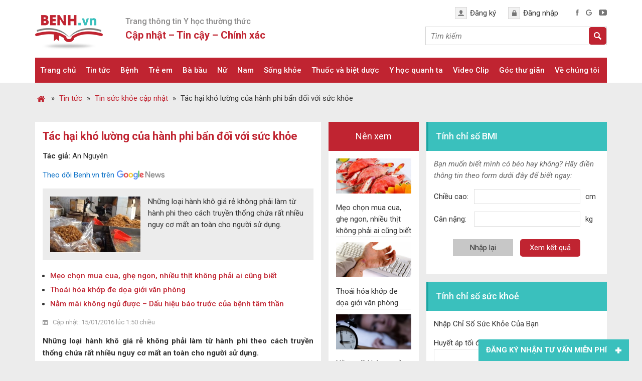

--- FILE ---
content_type: text/html; charset=UTF-8
request_url: https://benh.vn/tac-hai-kho-luong-cua-hanh-phi-ban-doi-voi-suc-khoe-8507/
body_size: 26604
content:
<!DOCTYPE html>
<html lang="vi">
<head >
<meta charset="UTF-8" />
<title>Tác hại khó lường của hành phi bẩn đối với sức khỏe - Benh.vn</title>
<meta name='robots' content='max-image-preview:large' />

<!-- This site is optimized with the Yoast SEO Premium plugin v13.5 - https://yoast.com/wordpress/plugins/seo/ -->
<meta name="description" content="Độc tố nấm mốc từ hành tây, khoai tây hỏng không thể bị phân hủy dù được chiên trong dầu nóng, gây nguy hại tới người sử dụng khi ăn phải hành phi bẩn"/>
<meta name="robots" content="max-snippet:-1, max-image-preview:large, max-video-preview:-1"/>
<link rel="canonical" href="https://benh.vn/tac-hai-kho-luong-cua-hanh-phi-ban-doi-voi-suc-khoe-8507/" />
<meta property="og:locale" content="vi_VN" />
<meta property="og:type" content="article" />
<meta property="og:title" content="Tác hại khó lường của hành phi bẩn đối với sức khỏe - Benh.vn" />
<meta property="og:description" content="Độc tố nấm mốc từ hành tây, khoai tây hỏng không thể bị phân hủy dù được chiên trong dầu nóng, gây nguy hại tới người sử dụng khi ăn phải hành phi bẩn" />
<meta property="og:url" content="https://benh.vn/tac-hai-kho-luong-cua-hanh-phi-ban-doi-voi-suc-khoe-8507/" />
<meta property="og:site_name" content="Benh.vn" />
<meta property="article:publisher" content="https://www.facebook.com/benh.vn/" />
<meta property="article:tag" content="An toàn thực phẩm" />
<meta property="article:tag" content="Thực phẩm bẩn" />
<meta property="article:tag" content="Tin sức khỏe cập nhật" />
<meta property="article:section" content="Tin sức khỏe cập nhật" />
<meta property="article:published_time" content="2016-01-15T06:50:03+00:00" />
<meta property="article:modified_time" content="2019-09-29T10:18:21+00:00" />
<meta property="og:updated_time" content="2019-09-29T10:18:21+00:00" />
<meta property="og:image" content="https://benh.vn/wp-content/uploads/2018/04/hanh-phi-ban-benh_vn.jpg" />
<meta property="og:image:secure_url" content="https://benh.vn/wp-content/uploads/2018/04/hanh-phi-ban-benh_vn.jpg" />
<meta property="og:image:width" content="400" />
<meta property="og:image:height" content="226" />
<meta name="twitter:card" content="summary_large_image" />
<meta name="twitter:description" content="Độc tố nấm mốc từ hành tây, khoai tây hỏng không thể bị phân hủy dù được chiên trong dầu nóng, gây nguy hại tới người sử dụng khi ăn phải hành phi bẩn" />
<meta name="twitter:title" content="Tác hại khó lường của hành phi bẩn đối với sức khỏe - Benh.vn" />
<meta name="twitter:site" content="@benh_vn" />
<meta name="twitter:image" content="https://benh.vn/wp-content/uploads/2018/04/hanh-phi-ban-benh_vn.jpg" />
<meta name="twitter:creator" content="@benh_vn" />
<script type='application/ld+json' class='yoast-schema-graph yoast-schema-graph--main'>{"@context":"https://schema.org","@graph":[{"@type":"Organization","@id":"https://benh.vn/#organization","name":"Benh.vn - Trang th\u00f4ng tin s\u1ee9c kh\u1ecfe h\u00e0ng \u0111\u1ea7u","url":"https://benh.vn/","sameAs":["https://www.facebook.com/benh.vn/","https://www.linkedin.com/in/benh-vn-blog-561343177/","https://www.youtube.com/@benh_vn","https://www.pinterest.com/benh_vn/","https://twitter.com/benh_vn"],"logo":{"@type":"ImageObject","@id":"https://benh.vn/#logo","inLanguage":"vi","url":"https://benh.vn/wp-content/uploads/2021/04/logo-benh-vn_.jpg","width":512,"height":512,"caption":"Benh.vn - Trang th\u00f4ng tin s\u1ee9c kh\u1ecfe h\u00e0ng \u0111\u1ea7u"},"image":{"@id":"https://benh.vn/#logo"}},{"@type":"WebSite","@id":"https://benh.vn/#website","url":"https://benh.vn/","name":"Benh.vn","inLanguage":"vi","description":"Th\u00f4ng tin s\u1ee9c kh\u1ecfe, b\u1ec7nh, thu\u1ed1c cho c\u1ed9ng \u0111\u1ed3ng.","publisher":{"@id":"https://benh.vn/#organization"},"potentialAction":[{"@type":"SearchAction","target":"https://benh.vn/?s={search_term_string}","query-input":"required name=search_term_string"}]},{"@type":"ImageObject","@id":"https://benh.vn/tac-hai-kho-luong-cua-hanh-phi-ban-doi-voi-suc-khoe-8507/#primaryimage","inLanguage":"vi","url":"https://benh.vn/wp-content/uploads/2018/04/hanh-phi-ban-benh_vn.jpg","width":400,"height":226},{"@type":"WebPage","@id":"https://benh.vn/tac-hai-kho-luong-cua-hanh-phi-ban-doi-voi-suc-khoe-8507/#webpage","url":"https://benh.vn/tac-hai-kho-luong-cua-hanh-phi-ban-doi-voi-suc-khoe-8507/","name":"T\u00e1c h\u1ea1i kh\u00f3 l\u01b0\u1eddng c\u1ee7a h\u00e0nh phi b\u1ea9n \u0111\u1ed1i v\u1edbi s\u1ee9c kh\u1ecfe - Benh.vn","isPartOf":{"@id":"https://benh.vn/#website"},"inLanguage":"vi","primaryImageOfPage":{"@id":"https://benh.vn/tac-hai-kho-luong-cua-hanh-phi-ban-doi-voi-suc-khoe-8507/#primaryimage"},"datePublished":"2016-01-15T06:50:03+00:00","dateModified":"2019-09-29T10:18:21+00:00","description":"\u0110\u1ed9c t\u1ed1 n\u1ea5m m\u1ed1c t\u1eeb h\u00e0nh t\u00e2y, khoai t\u00e2y h\u1ecfng kh\u00f4ng th\u1ec3 b\u1ecb ph\u00e2n h\u1ee7y d\u00f9 \u0111\u01b0\u1ee3c chi\u00ean trong d\u1ea7u n\u00f3ng, g\u00e2y nguy h\u1ea1i t\u1edbi ng\u01b0\u1eddi s\u1eed d\u1ee5ng khi \u0103n ph\u1ea3i h\u00e0nh phi b\u1ea9n","potentialAction":[{"@type":"ReadAction","target":["https://benh.vn/tac-hai-kho-luong-cua-hanh-phi-ban-doi-voi-suc-khoe-8507/"]}]},{"@type":"Article","@id":"https://benh.vn/tac-hai-kho-luong-cua-hanh-phi-ban-doi-voi-suc-khoe-8507/#article","isPartOf":{"@id":"https://benh.vn/tac-hai-kho-luong-cua-hanh-phi-ban-doi-voi-suc-khoe-8507/#webpage"},"author":{"@id":"https://benh.vn/#/schema/person/19b647879aaac20b856c891dc9664b05"},"headline":"T\u00e1c h\u1ea1i kh\u00f3 l\u01b0\u1eddng c\u1ee7a h\u00e0nh phi b\u1ea9n \u0111\u1ed1i v\u1edbi s\u1ee9c kh\u1ecfe","datePublished":"2016-01-15T06:50:03+00:00","dateModified":"2019-09-29T10:18:21+00:00","commentCount":0,"mainEntityOfPage":{"@id":"https://benh.vn/tac-hai-kho-luong-cua-hanh-phi-ban-doi-voi-suc-khoe-8507/#webpage"},"publisher":{"@id":"https://benh.vn/#organization"},"image":{"@id":"https://benh.vn/tac-hai-kho-luong-cua-hanh-phi-ban-doi-voi-suc-khoe-8507/#primaryimage"},"keywords":"An to\u00e0n th\u1ef1c ph\u1ea9m,Th\u1ef1c ph\u1ea9m b\u1ea9n,Tin s\u1ee9c kh\u1ecfe c\u1eadp nh\u1eadt","articleSection":"Tin s\u1ee9c kh\u1ecfe c\u1eadp nh\u1eadt","inLanguage":"vi","potentialAction":[{"@type":"CommentAction","name":"Comment","target":["https://benh.vn/tac-hai-kho-luong-cua-hanh-phi-ban-doi-voi-suc-khoe-8507/#respond"]}]},{"@type":["Person"],"@id":"https://benh.vn/#/schema/person/19b647879aaac20b856c891dc9664b05","name":"admin","image":{"@type":"ImageObject","@id":"https://benh.vn/#authorlogo","inLanguage":"vi","url":"https://secure.gravatar.com/avatar/da5caec0261a5a7de33e9f0822935d4b?s=96&d=mm&r=g","caption":"admin"},"sameAs":[]}]}</script>
<!-- / Yoast SEO Premium plugin. -->

<link rel='dns-prefetch' href='//www.googletagmanager.com' />
<link rel='dns-prefetch' href='//fundingchoicesmessages.google.com' />
<link rel="alternate" type="application/rss+xml" title="Dòng thông tin Benh.vn &raquo;" href="https://benh.vn/feed/" />
<link rel='stylesheet' id='cf-field-styles-css' href='https://benh.vn/wp-content/plugins/caldera-forms/assets/css/fields.min.css?ver=1.4.1' type='text/css' media='all' />
<link rel='stylesheet' id='cf-grid-styles-css' href='https://benh.vn/wp-content/plugins/caldera-forms/assets/css/caldera-grid.css?ver=1.4.1' type='text/css' media='all' />
<link rel='stylesheet' id='cf-form-styles-css' href='https://benh.vn/wp-content/plugins/caldera-forms/assets/css/caldera-form.css?ver=1.4.1' type='text/css' media='all' />
<link rel='stylesheet' id='cf-alert-styles-css' href='https://benh.vn/wp-content/plugins/caldera-forms/assets/css/caldera-alert.css?ver=1.4.1' type='text/css' media='all' />
<link rel='stylesheet' id='caia-css' href='https://benh.vn/wp-content/themes/caia/style.css?ver=3.0' type='text/css' media='all' />
<style id='classic-theme-styles-inline-css' type='text/css'>
/*! This file is auto-generated */
.wp-block-button__link{color:#fff;background-color:#32373c;border-radius:9999px;box-shadow:none;text-decoration:none;padding:calc(.667em + 2px) calc(1.333em + 2px);font-size:1.125em}.wp-block-file__button{background:#32373c;color:#fff;text-decoration:none}
</style>
<style id='global-styles-inline-css' type='text/css'>
body{--wp--preset--color--black: #000000;--wp--preset--color--cyan-bluish-gray: #abb8c3;--wp--preset--color--white: #ffffff;--wp--preset--color--pale-pink: #f78da7;--wp--preset--color--vivid-red: #cf2e2e;--wp--preset--color--luminous-vivid-orange: #ff6900;--wp--preset--color--luminous-vivid-amber: #fcb900;--wp--preset--color--light-green-cyan: #7bdcb5;--wp--preset--color--vivid-green-cyan: #00d084;--wp--preset--color--pale-cyan-blue: #8ed1fc;--wp--preset--color--vivid-cyan-blue: #0693e3;--wp--preset--color--vivid-purple: #9b51e0;--wp--preset--gradient--vivid-cyan-blue-to-vivid-purple: linear-gradient(135deg,rgba(6,147,227,1) 0%,rgb(155,81,224) 100%);--wp--preset--gradient--light-green-cyan-to-vivid-green-cyan: linear-gradient(135deg,rgb(122,220,180) 0%,rgb(0,208,130) 100%);--wp--preset--gradient--luminous-vivid-amber-to-luminous-vivid-orange: linear-gradient(135deg,rgba(252,185,0,1) 0%,rgba(255,105,0,1) 100%);--wp--preset--gradient--luminous-vivid-orange-to-vivid-red: linear-gradient(135deg,rgba(255,105,0,1) 0%,rgb(207,46,46) 100%);--wp--preset--gradient--very-light-gray-to-cyan-bluish-gray: linear-gradient(135deg,rgb(238,238,238) 0%,rgb(169,184,195) 100%);--wp--preset--gradient--cool-to-warm-spectrum: linear-gradient(135deg,rgb(74,234,220) 0%,rgb(151,120,209) 20%,rgb(207,42,186) 40%,rgb(238,44,130) 60%,rgb(251,105,98) 80%,rgb(254,248,76) 100%);--wp--preset--gradient--blush-light-purple: linear-gradient(135deg,rgb(255,206,236) 0%,rgb(152,150,240) 100%);--wp--preset--gradient--blush-bordeaux: linear-gradient(135deg,rgb(254,205,165) 0%,rgb(254,45,45) 50%,rgb(107,0,62) 100%);--wp--preset--gradient--luminous-dusk: linear-gradient(135deg,rgb(255,203,112) 0%,rgb(199,81,192) 50%,rgb(65,88,208) 100%);--wp--preset--gradient--pale-ocean: linear-gradient(135deg,rgb(255,245,203) 0%,rgb(182,227,212) 50%,rgb(51,167,181) 100%);--wp--preset--gradient--electric-grass: linear-gradient(135deg,rgb(202,248,128) 0%,rgb(113,206,126) 100%);--wp--preset--gradient--midnight: linear-gradient(135deg,rgb(2,3,129) 0%,rgb(40,116,252) 100%);--wp--preset--font-size--small: 13px;--wp--preset--font-size--medium: 20px;--wp--preset--font-size--large: 36px;--wp--preset--font-size--x-large: 42px;--wp--preset--spacing--20: 0.44rem;--wp--preset--spacing--30: 0.67rem;--wp--preset--spacing--40: 1rem;--wp--preset--spacing--50: 1.5rem;--wp--preset--spacing--60: 2.25rem;--wp--preset--spacing--70: 3.38rem;--wp--preset--spacing--80: 5.06rem;--wp--preset--shadow--natural: 6px 6px 9px rgba(0, 0, 0, 0.2);--wp--preset--shadow--deep: 12px 12px 50px rgba(0, 0, 0, 0.4);--wp--preset--shadow--sharp: 6px 6px 0px rgba(0, 0, 0, 0.2);--wp--preset--shadow--outlined: 6px 6px 0px -3px rgba(255, 255, 255, 1), 6px 6px rgba(0, 0, 0, 1);--wp--preset--shadow--crisp: 6px 6px 0px rgba(0, 0, 0, 1);}:where(.is-layout-flex){gap: 0.5em;}:where(.is-layout-grid){gap: 0.5em;}body .is-layout-flow > .alignleft{float: left;margin-inline-start: 0;margin-inline-end: 2em;}body .is-layout-flow > .alignright{float: right;margin-inline-start: 2em;margin-inline-end: 0;}body .is-layout-flow > .aligncenter{margin-left: auto !important;margin-right: auto !important;}body .is-layout-constrained > .alignleft{float: left;margin-inline-start: 0;margin-inline-end: 2em;}body .is-layout-constrained > .alignright{float: right;margin-inline-start: 2em;margin-inline-end: 0;}body .is-layout-constrained > .aligncenter{margin-left: auto !important;margin-right: auto !important;}body .is-layout-constrained > :where(:not(.alignleft):not(.alignright):not(.alignfull)){max-width: var(--wp--style--global--content-size);margin-left: auto !important;margin-right: auto !important;}body .is-layout-constrained > .alignwide{max-width: var(--wp--style--global--wide-size);}body .is-layout-flex{display: flex;}body .is-layout-flex{flex-wrap: wrap;align-items: center;}body .is-layout-flex > *{margin: 0;}body .is-layout-grid{display: grid;}body .is-layout-grid > *{margin: 0;}:where(.wp-block-columns.is-layout-flex){gap: 2em;}:where(.wp-block-columns.is-layout-grid){gap: 2em;}:where(.wp-block-post-template.is-layout-flex){gap: 1.25em;}:where(.wp-block-post-template.is-layout-grid){gap: 1.25em;}.has-black-color{color: var(--wp--preset--color--black) !important;}.has-cyan-bluish-gray-color{color: var(--wp--preset--color--cyan-bluish-gray) !important;}.has-white-color{color: var(--wp--preset--color--white) !important;}.has-pale-pink-color{color: var(--wp--preset--color--pale-pink) !important;}.has-vivid-red-color{color: var(--wp--preset--color--vivid-red) !important;}.has-luminous-vivid-orange-color{color: var(--wp--preset--color--luminous-vivid-orange) !important;}.has-luminous-vivid-amber-color{color: var(--wp--preset--color--luminous-vivid-amber) !important;}.has-light-green-cyan-color{color: var(--wp--preset--color--light-green-cyan) !important;}.has-vivid-green-cyan-color{color: var(--wp--preset--color--vivid-green-cyan) !important;}.has-pale-cyan-blue-color{color: var(--wp--preset--color--pale-cyan-blue) !important;}.has-vivid-cyan-blue-color{color: var(--wp--preset--color--vivid-cyan-blue) !important;}.has-vivid-purple-color{color: var(--wp--preset--color--vivid-purple) !important;}.has-black-background-color{background-color: var(--wp--preset--color--black) !important;}.has-cyan-bluish-gray-background-color{background-color: var(--wp--preset--color--cyan-bluish-gray) !important;}.has-white-background-color{background-color: var(--wp--preset--color--white) !important;}.has-pale-pink-background-color{background-color: var(--wp--preset--color--pale-pink) !important;}.has-vivid-red-background-color{background-color: var(--wp--preset--color--vivid-red) !important;}.has-luminous-vivid-orange-background-color{background-color: var(--wp--preset--color--luminous-vivid-orange) !important;}.has-luminous-vivid-amber-background-color{background-color: var(--wp--preset--color--luminous-vivid-amber) !important;}.has-light-green-cyan-background-color{background-color: var(--wp--preset--color--light-green-cyan) !important;}.has-vivid-green-cyan-background-color{background-color: var(--wp--preset--color--vivid-green-cyan) !important;}.has-pale-cyan-blue-background-color{background-color: var(--wp--preset--color--pale-cyan-blue) !important;}.has-vivid-cyan-blue-background-color{background-color: var(--wp--preset--color--vivid-cyan-blue) !important;}.has-vivid-purple-background-color{background-color: var(--wp--preset--color--vivid-purple) !important;}.has-black-border-color{border-color: var(--wp--preset--color--black) !important;}.has-cyan-bluish-gray-border-color{border-color: var(--wp--preset--color--cyan-bluish-gray) !important;}.has-white-border-color{border-color: var(--wp--preset--color--white) !important;}.has-pale-pink-border-color{border-color: var(--wp--preset--color--pale-pink) !important;}.has-vivid-red-border-color{border-color: var(--wp--preset--color--vivid-red) !important;}.has-luminous-vivid-orange-border-color{border-color: var(--wp--preset--color--luminous-vivid-orange) !important;}.has-luminous-vivid-amber-border-color{border-color: var(--wp--preset--color--luminous-vivid-amber) !important;}.has-light-green-cyan-border-color{border-color: var(--wp--preset--color--light-green-cyan) !important;}.has-vivid-green-cyan-border-color{border-color: var(--wp--preset--color--vivid-green-cyan) !important;}.has-pale-cyan-blue-border-color{border-color: var(--wp--preset--color--pale-cyan-blue) !important;}.has-vivid-cyan-blue-border-color{border-color: var(--wp--preset--color--vivid-cyan-blue) !important;}.has-vivid-purple-border-color{border-color: var(--wp--preset--color--vivid-purple) !important;}.has-vivid-cyan-blue-to-vivid-purple-gradient-background{background: var(--wp--preset--gradient--vivid-cyan-blue-to-vivid-purple) !important;}.has-light-green-cyan-to-vivid-green-cyan-gradient-background{background: var(--wp--preset--gradient--light-green-cyan-to-vivid-green-cyan) !important;}.has-luminous-vivid-amber-to-luminous-vivid-orange-gradient-background{background: var(--wp--preset--gradient--luminous-vivid-amber-to-luminous-vivid-orange) !important;}.has-luminous-vivid-orange-to-vivid-red-gradient-background{background: var(--wp--preset--gradient--luminous-vivid-orange-to-vivid-red) !important;}.has-very-light-gray-to-cyan-bluish-gray-gradient-background{background: var(--wp--preset--gradient--very-light-gray-to-cyan-bluish-gray) !important;}.has-cool-to-warm-spectrum-gradient-background{background: var(--wp--preset--gradient--cool-to-warm-spectrum) !important;}.has-blush-light-purple-gradient-background{background: var(--wp--preset--gradient--blush-light-purple) !important;}.has-blush-bordeaux-gradient-background{background: var(--wp--preset--gradient--blush-bordeaux) !important;}.has-luminous-dusk-gradient-background{background: var(--wp--preset--gradient--luminous-dusk) !important;}.has-pale-ocean-gradient-background{background: var(--wp--preset--gradient--pale-ocean) !important;}.has-electric-grass-gradient-background{background: var(--wp--preset--gradient--electric-grass) !important;}.has-midnight-gradient-background{background: var(--wp--preset--gradient--midnight) !important;}.has-small-font-size{font-size: var(--wp--preset--font-size--small) !important;}.has-medium-font-size{font-size: var(--wp--preset--font-size--medium) !important;}.has-large-font-size{font-size: var(--wp--preset--font-size--large) !important;}.has-x-large-font-size{font-size: var(--wp--preset--font-size--x-large) !important;}
.wp-block-navigation a:where(:not(.wp-element-button)){color: inherit;}
:where(.wp-block-post-template.is-layout-flex){gap: 1.25em;}:where(.wp-block-post-template.is-layout-grid){gap: 1.25em;}
:where(.wp-block-columns.is-layout-flex){gap: 2em;}:where(.wp-block-columns.is-layout-grid){gap: 2em;}
.wp-block-pullquote{font-size: 1.5em;line-height: 1.6;}
</style>
<link rel='stylesheet' id='toc-screen-css' href='https://benh.vn/wp-content/plugins/table-of-contents-plus/screen.min.css?ver=1509' type='text/css' media='all' />
<script type='text/javascript' src='https://benh.vn/wp-includes/js/jquery/jquery.min.js?ver=3.7.0' id='jquery-core-js'></script>
<script type='text/javascript' src='https://benh.vn/wp-content/plugins/responsive-menu/public/js/touch.js?ver=6.3' id='touch-js'></script>
<!--[if lt IE 9]>
<script type='text/javascript' src='https://benh.vn/wp-content/themes/genesis/lib/js/html5shiv.min.js?ver=3.7.3' id='html5shiv-js'></script>
<![endif]-->
<script type='text/javascript' src='https://benh.vn/wp-content/themes/caia/custom/js/slick.js?ver=6.3' id='caia-slick-js'></script>
<script type='text/javascript' src='https://benh.vn/wp-content/themes/caia/custom/js/homeslide.js?ver=6.3' id='caia-homeslide-js'></script>

<!-- Google Analytics snippet added by Site Kit -->
<script type='text/javascript' src='https://www.googletagmanager.com/gtag/js?id=GT-P82L6MN' id='google_gtagjs-js' async></script>
<script id="google_gtagjs-js-after" type="text/javascript">
window.dataLayer = window.dataLayer || [];function gtag(){dataLayer.push(arguments);}
gtag('set', 'linker', {"domains":["benh.vn"]} );
gtag("js", new Date());
gtag("set", "developer_id.dZTNiMT", true);
gtag("config", "GT-P82L6MN");
</script>

<!-- End Google Analytics snippet added by Site Kit -->
<script type="text/javascript">function setCookie(e,t,o){if(0!=o){var i=new Date;i.setTime(i.getTime()+24*o*60*60*1e3);var n="expires="+i.toUTCString();document.cookie=e+"="+t+";"+n+";path=/"}else document.cookie=e+"="+t+";path=/"}function getCookie(e){for(var t=e+"=",o=document.cookie.split(";"),i=0;i<o.length;i++){for(var n=o[i];" "==n.charAt(0);)n=n.substring(1);if(0==n.indexOf(t))return n.substring(t.length,n.length)}return""}</script><link rel="https://api.w.org/" href="https://benh.vn/wp-json/" /><link rel="alternate" type="application/json" href="https://benh.vn/wp-json/wp/v2/posts/8507" /><link rel="EditURI" type="application/rsd+xml" title="RSD" href="https://benh.vn/xmlrpc.php?rsd" />
<meta name="generator" content="WordPress 6.3" />
<link rel='shortlink' href='https://benh.vn/?p=8507' />
<link rel="alternate" type="application/json+oembed" href="https://benh.vn/wp-json/oembed/1.0/embed?url=https%3A%2F%2Fbenh.vn%2Ftac-hai-kho-luong-cua-hanh-phi-ban-doi-voi-suc-khoe-8507%2F" />
<link rel="alternate" type="text/xml+oembed" href="https://benh.vn/wp-json/oembed/1.0/embed?url=https%3A%2F%2Fbenh.vn%2Ftac-hai-kho-luong-cua-hanh-phi-ban-doi-voi-suc-khoe-8507%2F&#038;format=xml" />
<meta name="generator" content="Site Kit by Google 1.107.0" /><style>#responsive-menu .appendLink, #responsive-menu .responsive-menu li a, #responsive-menu #responsive-menu-title a,#responsive-menu .responsive-menu, #responsive-menu div, #responsive-menu .responsive-menu li, #responsive-menu{box-sizing: content-box;-moz-box-sizing: content-box;-webkit-box-sizing: content-box;-o-box-sizing: content-box}.RMPushOpen{width: 100%;overflow-x: hidden;height: 100%}.RMPushSlide{position: relative;left: 75%}#responsive-menu{position: fixed;overflow-y: auto;bottom: 0px;width: 75%;left: -75%;top: 0px;background: #c02431;z-index: 9999;box-shadow: 0px 1px 8px #333333;font-size: 15px;max-width: 999px;display: none}#responsive-menu.admin-bar-showing{padding-top: 32px}#click-menu.admin-bar-showing{margin-top: 32px}#responsive-menu #rm-additional-content{padding: 10px 5%;width: 90%;color: #FFFFFF}#responsive-menu .appendLink{right: 0px;position: absolute;border: 1px solid #c02431;padding: 12px 10px;color: #FFFFFF;background: #c02431;height: 20px;line-height: 20px;border-right: 0px}#responsive-menu .appendLink:hover{cursor: pointer;background: #c02431;color: #FFFFFF}#responsive-menu .responsive-menu, #responsive-menu div, #responsive-menu .responsive-menu li,#responsive-menu{text-align: left}#responsive-menu .RMImage{vertical-align: middle;margin-right: 10px;display: inline-block}#responsive-menu.RMOpened{}#responsive-menu,#responsive-menu input{}#responsive-menu #responsive-menu-title{width: 95%;font-size: 14px;padding: 20px 0px 20px 5%;margin-left: 0px;background: #ffffff;white-space: nowrap}#responsive-menu #responsive-menu-title,#responsive-menu #responsive-menu-title a{color: #FFFFFF;text-decoration: none;overflow: hidden}#responsive-menu #responsive-menu-title a:hover{color: #FFFFFF;text-decoration: none}#responsive-menu .appendLink,#responsive-menu .responsive-menu li a,#responsive-menu #responsive-menu-title a{transition: 1s all;-webkit-transition: 1s all;-moz-transition: 1s all;-o-transition: 1s all}#responsive-menu .responsive-menu{width: 100%;list-style-type: none;margin: 0px}#responsive-menu .responsive-menu li.current-menu-item > a,#responsive-menu .responsive-menu li.current-menu-item > .appendLink,#responsive-menu .responsive-menu li.current_page_item > a,#responsive-menu .responsive-menu li.current_page_item > .appendLink{background: #c02431;color: #FFFFFF}#responsive-menu .responsive-menu li.current-menu-item > a:hover,#responsive-menu .responsive-menu li.current-menu-item > .appendLink:hover,#responsive-menu .responsive-menu li.current_page_item > a:hover,#responsive-menu .responsive-menu li.current_page_item > .appendLink:hover{background: #c02431;color: #FFFFFF}#responsive-menu.responsive-menu ul{margin-left: 0px}#responsive-menu .responsive-menu li{list-style-type: none;position: relative}#responsive-menu .responsive-menu ul li:last-child{padding-bottom: 0px}#responsive-menu .responsive-menu li a{padding: 12px 0px 12px 5%;width: 95%;display: block;height: 20px;line-height: 20px;overflow: hidden;white-space: nowrap;color: #FFFFFF;border-top: 1px solid #c02431;text-decoration: none}#click-menu{text-align: center;cursor: pointer;font-size: 15px;display: none;position: fixed;right: 2%;top: 10px;color: #FFFFFF;padding: 5px;z-index: 9999}#responsive-menu #responsiveSearch{display: block;width: 95%;padding-left: 5%;border-top: 1px solid #c02431;clear: both;padding-top: 10px;padding-bottom: 10px;height: 40px;line-height: 40px}#responsive-menu #responsiveSearchSubmit{display: none}#responsive-menu #responsiveSearchInput{width: 91%;padding: 5px 0px 5px 3%;-webkit-appearance: none;border-radius: 2px;border: 1px solid #c02431}#responsive-menu .responsive-menu,#responsive-menu div,#responsive-menu .responsive-menu li{width: 100%;margin-left: 0px;padding-left: 0px}#responsive-menu .responsive-menu li li a{padding-left: 10%;width: 90%;overflow: hidden}#responsive-menu .responsive-menu li li li a{padding-left: 15%;width: 85%;overflow: hidden}#responsive-menu .responsive-menu li li li li a{padding-left: 20%;width: 80%;overflow: hidden}#responsive-menu .responsive-menu li li li li li a{padding-left: 25%;width: 75%;overflow: hidden}#responsive-menu .responsive-menu li a:hover{background: #c02431;color: #FFFFFF;list-style-type: none;text-decoration: none}#click-menu #RMX{display: none;font-size: 24px;line-height: 27px;height: 27px;color: #FFFFFF}#click-menu .threeLines{width: 33px;height: 27px;margin: auto}#click-menu .threeLines .line{height: 5px;margin-bottom: 6px;background: #FFFFFF;width: 100%}#click-menu .threeLines .line.last{margin-bottom: 0px}@media only screen and ( min-width : 0px ) and ( max-width : 960px ){#click-menu{display: block}}</style><!-- Google tag (gtag.js) -->
<script async src="https://www.googletagmanager.com/gtag/js?id=G-EDL6BK3LF2"></script>
<meta name="yandex-verification" content="ab6922049eda8cbf" />
<meta name="p:domain_verify" content="94e5e298492171c705cedeb22be0a3f6"/>
<meta name="google-site-verification" content="8XdicEf7hWw5qliTgifLjHMg4MIEScZ2o_48jm_56Iw" /><style type="text/css">li#menu-item-56791 {
    display: none;
}</style><style>
	#caia-box{
		float: left;
		width: 99.5%;
		margin-bottom: 15px;
		font-size: 18px;
	}
	#caia-box .textcontent {
		padding: 30px;
		display: table;
	}
	#caia-box img{
		margin-bottom: 0;
	}
	#caia-box p{
		font-size: 18px;
	}
</style>
	<link href="https://fonts.googleapis.com/css2?family=Roboto:ital,wght@0,400;0,500;0,700;1,400;1,500;1,700&display=swap" rel="stylesheet">
	<meta name='viewport' content='width=device-width, initial-scale=1, maximum-scale=1, user-scalable=no' />
	<script>
	jQuery(document).ready(function($){
		$(".hide-form-phone .open").click(function(){
			$(".show-form-phone").show();
			$(".hide-form-phone .open").hide();
		});

		$(".show-form-phone .close").click(function(){
			$(".show-form-phone").hide();
			$(".hide-form-phone .open").show();
		});	
		
		$("p.click-toggle").click(function(){
			$(".ul-hide").toggle();
		});
		
		$("#back-to-top").click(function(){
			$('body,html').animate({scrollTop: 0}, 'slow');
		});

		$(window).scroll(function () {
			if ($(this).scrollTop() > 500){
				$('#back-to-top').fadeIn();
			}else{
				$('#back-to-top').fadeOut();
			}	
		});
		
		var header = $('.site-header');
		var click = $('#click-menu');
		$(window).scroll(function () {
			if ($(this).scrollTop() > 50) {
				header.addClass("f-header");
				click.addClass("f-click");
			} else {
				header.removeClass("f-header");
				click.removeClass("f-click");
			}
		});

		var random = Math.floor(Math.random() * jQuery('.content-after-single .widget').length);
		jQuery('.content-after-single .widget').hide().eq(random).show();
	});	
	</script>
	
<!-- Google AdSense snippet added by Site Kit -->
<meta name="google-adsense-platform-account" content="ca-host-pub-2644536267352236">
<meta name="google-adsense-platform-domain" content="sitekit.withgoogle.com">
<!-- End Google AdSense snippet added by Site Kit -->
<link rel="icon" href="https://benh.vn/wp-content/uploads/2021/04/cropped-logo-benh-vn_-1-32x32.jpg" sizes="32x32" />
<link rel="icon" href="https://benh.vn/wp-content/uploads/2021/04/cropped-logo-benh-vn_-1-192x192.jpg" sizes="192x192" />
<link rel="apple-touch-icon" href="https://benh.vn/wp-content/uploads/2021/04/cropped-logo-benh-vn_-1-180x180.jpg" />
<meta name="msapplication-TileImage" content="https://benh.vn/wp-content/uploads/2021/04/cropped-logo-benh-vn_-1-270x270.jpg" />
	<script type='text/javascript'>	
	function ega(c, a, l){ga('send', 'event', c, a, l); console.log('send ' + c);}
	function uga(c, a, l){
		var is_send = getCookie(c);
		if (is_send != '1'){ga('send', 'event', c, a, l); setCookie(c, '1', 0); console.log('send ' + c);}
	}
	</script>
	</head>
<body class="post-template-default single single-post postid-8507 single-format-standard content-sidebar-sidebar" itemscope itemtype="https://schema.org/WebPage"><div class="site-container"><header class="site-header" itemscope itemtype="https://schema.org/WPHeader"><div class="wrap"><div class="title-area"><p class="site-title" itemprop="headline"><a href="https://benh.vn/">Benh.vn</a></p><p class="site-description" itemprop="description">Thông tin sức khỏe, bệnh, thuốc cho cộng đồng.</p></div><div class="widget-area header-widget-area"><section id="text-2" class="widget widget_text"><div class="widget-wrap"><div class="widget-title widgettitle">Trang thông tin Y học thường thức</div>			<div class="textwidget"><p>Cập nhật &#8211; Tin cậy &#8211; Chính xác</p>
</div>
		</div></section>
<section id="custom_html-2" class="widget_text widget widget_custom_html"><div class="widget_text widget-wrap"><div class="textwidget custom-html-widget"><div class="account">
<a href="#">Đăng ký</a>
<a href="#">Đăng nhập</a>	
</div>

<div class="social">
<a href="https://www.facebook.com/benh.vn/"><img src="https://benh.vn/wp-content/uploads/2018/02/facebook.png" alt="facebook"></a>
<a href="https://plus.google.com/u/0/"><img src="https://benh.vn/wp-content/uploads/2018/02/google.png" alt="google"></a>
<a href="https://www.youtube.com/channel/UCz0ErOk3fY7QsId4Zz1g3UA/"><img src="https://benh.vn/wp-content/uploads/2018/02/youtube.png" alt="youtube"></a>
</div></div></div></section>
<section id="search-2" class="widget widget_search"><div class="widget-wrap"><form class="search-form" itemprop="potentialAction" itemscope itemtype="https://schema.org/SearchAction" method="get" action="https://benh.vn/" role="search"><input class="search-form-input" type="search" itemprop="query-input" name="s" id="searchform-68452ee83ebf26.09430512" placeholder="Tìm kiếm"><input class="search-form-submit" type="submit"><meta itemprop="target" content="https://benh.vn/?s={s}"></form></div></section>
</div></div></header><div id="content-banner-before-header"></div><div id="content-banner-header"><div class="wrap"><div class="sliders"></div></div></div><nav class="nav-primary" aria-label="Main" itemscope itemtype="https://schema.org/SiteNavigationElement"><div class="wrap"><ul id="menu-main-menu" class="menu genesis-nav-menu menu-primary"><li id="menu-item-35232" class="menu-item menu-item-type-custom menu-item-object-custom menu-item-home menu-item-35232"><a href="https://benh.vn/" itemprop="url"><span itemprop="name">Trang chủ</span></a></li>
<li id="menu-item-80" class="menu-item menu-item-type-taxonomy menu-item-object-category current-post-ancestor menu-item-has-children menu-item-80"><a href="https://benh.vn/tin-tuc/" itemprop="url"><span itemprop="name">Tin tức</span></a>
<ul class="sub-menu">
	<li id="menu-item-35309" class="menu-item menu-item-type-taxonomy menu-item-object-category current-post-ancestor current-menu-parent current-post-parent menu-item-35309"><a href="https://benh.vn/tin-tuc/tin-y-te-cap-nhat/" itemprop="url"><span itemprop="name">Tin sức khỏe cập nhật</span></a></li>
	<li id="menu-item-35319" class="menu-item menu-item-type-taxonomy menu-item-object-category menu-item-35319"><a href="https://benh.vn/tin-tuc/quy-dinh-y-te-cap-nhat/" itemprop="url"><span itemprop="name">Quy định y tế cập nhật</span></a></li>
</ul>
</li>
<li id="menu-item-41" class="menu-item menu-item-type-taxonomy menu-item-object-category menu-item-has-children menu-item-41"><a href="https://benh.vn/benh/" itemprop="url"><span itemprop="name">Bệnh</span></a>
<ul class="sub-menu">
	<li id="menu-item-92" class="menu-item menu-item-type-taxonomy menu-item-object-category menu-item-92"><a href="https://benh.vn/benh/tieu-hoa-gan-mat/" itemprop="url"><span itemprop="name">Tiêu hóa &#8211; Gan mật</span></a></li>
	<li id="menu-item-93" class="menu-item menu-item-type-taxonomy menu-item-object-category menu-item-93"><a href="https://benh.vn/benh/tim-mach/" itemprop="url"><span itemprop="name">Tim mạch</span></a></li>
	<li id="menu-item-44" class="menu-item menu-item-type-taxonomy menu-item-object-category menu-item-44"><a href="https://benh.vn/benh/ho-hap/" itemprop="url"><span itemprop="name">Hô hấp &#8211; Phổi</span></a></li>
	<li id="menu-item-51" class="menu-item menu-item-type-taxonomy menu-item-object-category menu-item-51"><a href="https://benh.vn/benh/tai-mui-hong/" itemprop="url"><span itemprop="name">Tai &#8211; Mũi &#8211; Họng</span></a></li>
	<li id="menu-item-49" class="menu-item menu-item-type-taxonomy menu-item-object-category menu-item-49"><a href="https://benh.vn/benh/noi-tiet-tieu-duong/" itemprop="url"><span itemprop="name">Nội tiết &#8211; Tiểu đường</span></a></li>
	<li id="menu-item-96" class="menu-item menu-item-type-taxonomy menu-item-object-category menu-item-96"><a href="https://benh.vn/benh/ung-thu/" itemprop="url"><span itemprop="name">Ung thư</span></a></li>
	<li id="menu-item-46" class="menu-item menu-item-type-taxonomy menu-item-object-category menu-item-46"><a href="https://benh.vn/benh/co-xuong-khop/" itemprop="url"><span itemprop="name">Cơ Xương Khớp</span></a></li>
	<li id="menu-item-45" class="menu-item menu-item-type-taxonomy menu-item-object-category menu-item-45"><a href="https://benh.vn/benh/huyet-hoc/" itemprop="url"><span itemprop="name">Máu và cơ quan tạo máu</span></a></li>
	<li id="menu-item-43" class="menu-item menu-item-type-taxonomy menu-item-object-category menu-item-43"><a href="https://benh.vn/benh/da-lieu/" itemprop="url"><span itemprop="name">Da tóc móng</span></a></li>
	<li id="menu-item-95" class="menu-item menu-item-type-taxonomy menu-item-object-category menu-item-95"><a href="https://benh.vn/benh/truyen-nhiem/" itemprop="url"><span itemprop="name">Truyền nhiễm</span></a></li>
	<li id="menu-item-91" class="menu-item menu-item-type-taxonomy menu-item-object-category menu-item-91"><a href="https://benh.vn/benh/than-tiet-nieu/" itemprop="url"><span itemprop="name">Thận tiết niệu</span></a></li>
	<li id="menu-item-47" class="menu-item menu-item-type-taxonomy menu-item-object-category menu-item-47"><a href="https://benh.vn/benh/mat/" itemprop="url"><span itemprop="name">Mắt</span></a></li>
	<li id="menu-item-50" class="menu-item menu-item-type-taxonomy menu-item-object-category menu-item-50"><a href="https://benh.vn/benh/rang-ham-mat/" itemprop="url"><span itemprop="name">Răng hàm mặt</span></a></li>
	<li id="menu-item-52" class="menu-item menu-item-type-taxonomy menu-item-object-category menu-item-52"><a href="https://benh.vn/benh/tam-than-kinh/" itemprop="url"><span itemprop="name">Tâm thần kinh</span></a></li>
	<li id="menu-item-35402" class="menu-item menu-item-type-taxonomy menu-item-object-category menu-item-35402"><a href="https://benh.vn/benh/suc-khoe-sinh-san/" itemprop="url"><span itemprop="name">Sức khỏe sinh sản</span></a></li>
	<li id="menu-item-42" class="menu-item menu-item-type-taxonomy menu-item-object-category menu-item-42"><a href="https://benh.vn/benh/cap-cuu-ngo-doc/" itemprop="url"><span itemprop="name">Cấp cứu &#8211; Ngộ độc</span></a></li>
	<li id="menu-item-35395" class="menu-item menu-item-type-taxonomy menu-item-object-category menu-item-35395"><a href="https://benh.vn/benh/benh-gen-di-truyen/" itemprop="url"><span itemprop="name">Gen di truyền</span></a></li>
</ul>
</li>
<li id="menu-item-104" class="menu-item menu-item-type-taxonomy menu-item-object-category menu-item-has-children menu-item-104"><a href="https://benh.vn/tre-em/" itemprop="url"><span itemprop="name">Trẻ em</span></a>
<ul class="sub-menu">
	<li id="menu-item-100" class="menu-item menu-item-type-taxonomy menu-item-object-category menu-item-100"><a href="https://benh.vn/tre-em/benh-nhi/" itemprop="url"><span itemprop="name">Bệnh trẻ em</span></a></li>
	<li id="menu-item-35323" class="menu-item menu-item-type-taxonomy menu-item-object-category menu-item-35323"><a href="https://benh.vn/tre-em/tiem-chung/" itemprop="url"><span itemprop="name">Tiêm chủng</span></a></li>
	<li id="menu-item-35324" class="menu-item menu-item-type-taxonomy menu-item-object-category menu-item-35324"><a href="https://benh.vn/tre-em/dinh-duong-cho-tre/" itemprop="url"><span itemprop="name">Dinh dưỡng cho trẻ</span></a></li>
	<li id="menu-item-101" class="menu-item menu-item-type-taxonomy menu-item-object-category menu-item-101"><a href="https://benh.vn/tre-em/cham-soc-tre/" itemprop="url"><span itemprop="name">Chăm sóc trẻ</span></a></li>
	<li id="menu-item-102" class="menu-item menu-item-type-taxonomy menu-item-object-category menu-item-102"><a href="https://benh.vn/tre-em/day-tre/" itemprop="url"><span itemprop="name">Dạy trẻ</span></a></li>
</ul>
</li>
<li id="menu-item-36" class="menu-item menu-item-type-taxonomy menu-item-object-category menu-item-has-children menu-item-36"><a href="https://benh.vn/ba-bau/" itemprop="url"><span itemprop="name">Bà bầu</span></a>
<ul class="sub-menu">
	<li id="menu-item-44617" class="menu-item menu-item-type-taxonomy menu-item-object-category menu-item-44617"><a href="https://benh.vn/ba-bau/42-tuan-thai-ky/" itemprop="url"><span itemprop="name">42 tuần thai kỳ</span></a></li>
	<li id="menu-item-37" class="menu-item menu-item-type-taxonomy menu-item-object-category menu-item-37"><a href="https://benh.vn/ba-bau/benh-ba-bau/" itemprop="url"><span itemprop="name">Bệnh bà bầu</span></a></li>
	<li id="menu-item-39" class="menu-item menu-item-type-taxonomy menu-item-object-category menu-item-39"><a href="https://benh.vn/ba-bau/dinh-duong-ba-bau/" itemprop="url"><span itemprop="name">Dinh dưỡng bà bầu</span></a></li>
	<li id="menu-item-38" class="menu-item menu-item-type-taxonomy menu-item-object-category menu-item-38"><a href="https://benh.vn/ba-bau/cham-soc-thai-nhi/" itemprop="url"><span itemprop="name">Chăm sóc thai nhi</span></a></li>
	<li id="menu-item-40" class="menu-item menu-item-type-taxonomy menu-item-object-category menu-item-40"><a href="https://benh.vn/ba-bau/kien-thuc-ba-me-tre/" itemprop="url"><span itemprop="name">Kiến thức bà mẹ trẻ</span></a></li>
	<li id="menu-item-35325" class="menu-item menu-item-type-taxonomy menu-item-object-category menu-item-35325"><a href="https://benh.vn/ba-bau/chuan-bi-mang-thai/" itemprop="url"><span itemprop="name">Chuẩn bị mang thai</span></a></li>
</ul>
</li>
<li id="menu-item-60" class="menu-item menu-item-type-taxonomy menu-item-object-category menu-item-has-children menu-item-60"><a href="https://benh.vn/nu/" itemprop="url"><span itemprop="name">Nữ</span></a>
<ul class="sub-menu">
	<li id="menu-item-61" class="menu-item menu-item-type-taxonomy menu-item-object-category menu-item-61"><a href="https://benh.vn/nu/benh-phu-nu/" itemprop="url"><span itemprop="name">Bệnh phụ nữ</span></a></li>
	<li id="menu-item-63" class="menu-item menu-item-type-taxonomy menu-item-object-category menu-item-63"><a href="https://benh.vn/nu/noi-tiet-phu-nu/" itemprop="url"><span itemprop="name">Nội tiết phụ nữ</span></a></li>
	<li id="menu-item-62" class="menu-item menu-item-type-taxonomy menu-item-object-category menu-item-62"><a href="https://benh.vn/nu/cham-soc-phai-dep/" itemprop="url"><span itemprop="name">Chăm sóc phái đẹp</span></a></li>
	<li id="menu-item-99" class="menu-item menu-item-type-taxonomy menu-item-object-category menu-item-99"><a href="https://benh.vn/nu/vo-sinh-nu/" itemprop="url"><span itemprop="name">Vô sinh nữ</span></a></li>
	<li id="menu-item-64" class="menu-item menu-item-type-taxonomy menu-item-object-category menu-item-64"><a href="https://benh.vn/nu/bi-mat-eva/" itemprop="url"><span itemprop="name">Bí mật EVA</span></a></li>
</ul>
</li>
<li id="menu-item-56" class="menu-item menu-item-type-taxonomy menu-item-object-category menu-item-has-children menu-item-56"><a href="https://benh.vn/nam/" itemprop="url"><span itemprop="name">Nam</span></a>
<ul class="sub-menu">
	<li id="menu-item-35331" class="menu-item menu-item-type-taxonomy menu-item-object-category menu-item-35331"><a href="https://benh.vn/nam/benh-cua-dan-ong/" itemprop="url"><span itemprop="name">Bệnh đàn ông</span></a></li>
	<li id="menu-item-35334" class="menu-item menu-item-type-taxonomy menu-item-object-category menu-item-35334"><a href="https://benh.vn/nam/noi-tiet-dan-ong/" itemprop="url"><span itemprop="name">Nội tiết đàn ông</span></a></li>
	<li id="menu-item-35333" class="menu-item menu-item-type-taxonomy menu-item-object-category menu-item-35333"><a href="https://benh.vn/nam/cham-soc-dan-ong/" itemprop="url"><span itemprop="name">Chăm sóc phái mạnh</span></a></li>
	<li id="menu-item-35335" class="menu-item menu-item-type-taxonomy menu-item-object-category menu-item-35335"><a href="https://benh.vn/nam/vo-sinh-nam/" itemprop="url"><span itemprop="name">Vô sinh nam</span></a></li>
	<li id="menu-item-35332" class="menu-item menu-item-type-taxonomy menu-item-object-category menu-item-35332"><a href="https://benh.vn/nam/bi-mat-adam/" itemprop="url"><span itemprop="name">Bí mật ADAM</span></a></li>
</ul>
</li>
<li id="menu-item-65" class="menu-item menu-item-type-taxonomy menu-item-object-category menu-item-has-children menu-item-65"><a href="https://benh.vn/song-khoe/" itemprop="url"><span itemprop="name">Sống khỏe</span></a>
<ul class="sub-menu">
	<li id="menu-item-66" class="menu-item menu-item-type-taxonomy menu-item-object-category menu-item-66"><a href="https://benh.vn/song-khoe/dinh-duong-song-khoe/" itemprop="url"><span itemprop="name">Dinh dưỡng</span></a></li>
	<li id="menu-item-69" class="menu-item menu-item-type-taxonomy menu-item-object-category menu-item-69"><a href="https://benh.vn/song-khoe/loi-song/" itemprop="url"><span itemprop="name">Lối sống</span></a></li>
	<li id="menu-item-67" class="menu-item menu-item-type-taxonomy menu-item-object-category menu-item-67"><a href="https://benh.vn/song-khoe/duong-sinh/" itemprop="url"><span itemprop="name">Dưỡng sinh</span></a></li>
	<li id="menu-item-35403" class="menu-item menu-item-type-taxonomy menu-item-object-category menu-item-35403"><a href="https://benh.vn/song-khoe/tinh-duc/" itemprop="url"><span itemprop="name">Sức khỏe tình dục</span></a></li>
	<li id="menu-item-35398" class="menu-item menu-item-type-taxonomy menu-item-object-category menu-item-35398"><a href="https://benh.vn/song-khoe/xet-nghiem-giai-phau-benh-chan-doan-hinh-anh/" itemprop="url"><span itemprop="name">Xét nghiệm &#8211; Giải phẫu bệnh &#8211; Chẩn đoán hình ảnh</span></a></li>
</ul>
</li>
<li id="menu-item-108" class="menu-item menu-item-type-post_type menu-item-object-page menu-item-has-children menu-item-108"><a href="https://benh.vn/thuoc-va-biet-duoc/" itemprop="url"><span itemprop="name">Thuốc và biệt dược</span></a>
<ul class="sub-menu">
	<li id="menu-item-35338" class="menu-item menu-item-type-post_type menu-item-object-page menu-item-35338"><a href="https://benh.vn/thuoc-va-biet-duoc/" itemprop="url"><span itemprop="name">Tra cứu thông tin thuốc</span></a></li>
	<li id="menu-item-35339" class="menu-item menu-item-type-post_type menu-item-object-page menu-item-35339"><a href="https://benh.vn/thuoc-theo-hoat-chat/" itemprop="url"><span itemprop="name">Tìm thuốc theo hoạt chất</span></a></li>
	<li id="menu-item-35340" class="menu-item menu-item-type-post_type menu-item-object-page menu-item-35340"><a href="https://benh.vn/thuoc-theo-benh/" itemprop="url"><span itemprop="name">Tìm thuốc theo bệnh</span></a></li>
	<li id="menu-item-339" class="menu-item menu-item-type-post_type menu-item-object-page menu-item-339"><a href="https://benh.vn/gui-thong-tin-thuoc/" itemprop="url"><span itemprop="name">Gửi thông tin thuốc</span></a></li>
</ul>
</li>
<li id="menu-item-106" class="menu-item menu-item-type-taxonomy menu-item-object-category menu-item-has-children menu-item-106"><a href="https://benh.vn/y-hoc-quanh-ta/" itemprop="url"><span itemprop="name">Y học quanh ta</span></a>
<ul class="sub-menu">
	<li id="menu-item-35394" class="menu-item menu-item-type-taxonomy menu-item-object-category menu-item-35394"><a href="https://benh.vn/y-hoc-quanh-ta/meo-vat/" itemprop="url"><span itemprop="name">Mẹo vặt chăm sóc sức khỏe</span></a></li>
	<li id="menu-item-35609" class="menu-item menu-item-type-taxonomy menu-item-object-category menu-item-35609"><a href="https://benh.vn/y-hoc-quanh-ta/mon-ngon-cho-suc-khoe/" itemprop="url"><span itemprop="name">Món ngon cho sức khỏe</span></a></li>
	<li id="menu-item-78" class="menu-item menu-item-type-taxonomy menu-item-object-category menu-item-78"><a href="https://benh.vn/y-hoc-quanh-ta/huong-dan-su-dung-thuoc/" itemprop="url"><span itemprop="name">Hướng dẫn sử dụng thuốc</span></a></li>
	<li id="menu-item-77" class="menu-item menu-item-type-taxonomy menu-item-object-category menu-item-77"><a href="https://benh.vn/y-hoc-quanh-ta/dong-y/" itemprop="url"><span itemprop="name">Đông y</span></a></li>
	<li id="menu-item-79" class="menu-item menu-item-type-taxonomy menu-item-object-category menu-item-79"><a href="https://benh.vn/y-hoc-quanh-ta/tay-y/" itemprop="url"><span itemprop="name">Tây y</span></a></li>
	<li id="menu-item-76" class="menu-item menu-item-type-taxonomy menu-item-object-category menu-item-76"><a href="https://benh.vn/y-hoc-quanh-ta/thuc-pham-chuc-nang/" itemprop="url"><span itemprop="name">Thực phẩm chức năng</span></a></li>
	<li id="menu-item-35396" class="menu-item menu-item-type-taxonomy menu-item-object-category menu-item-35396"><a href="https://benh.vn/y-hoc-quanh-ta/thiet-bi-y-te/" itemprop="url"><span itemprop="name">Thiết bị y tế</span></a></li>
	<li id="menu-item-74862" class="menu-item menu-item-type-taxonomy menu-item-object-category menu-item-74862"><a href="https://benh.vn/y-hoc-quanh-ta/thuoc-hay/" itemprop="url"><span itemprop="name">Thuốc hay</span></a></li>
</ul>
</li>
<li id="menu-item-84" class="menu-item menu-item-type-taxonomy menu-item-object-category menu-item-has-children menu-item-84"><a href="https://benh.vn/video-clip/" itemprop="url"><span itemprop="name">Video Clip</span></a>
<ul class="sub-menu">
	<li id="menu-item-85" class="menu-item menu-item-type-taxonomy menu-item-object-category menu-item-85"><a href="https://benh.vn/video-clip/video-benh/" itemprop="url"><span itemprop="name">Video bệnh</span></a></li>
	<li id="menu-item-86" class="menu-item menu-item-type-taxonomy menu-item-object-category menu-item-86"><a href="https://benh.vn/video-clip/video-san-khoa/" itemprop="url"><span itemprop="name">Video sản khoa</span></a></li>
	<li id="menu-item-87" class="menu-item menu-item-type-taxonomy menu-item-object-category menu-item-87"><a href="https://benh.vn/video-clip/video-suc-khoe/" itemprop="url"><span itemprop="name">Video sức khỏe</span></a></li>
</ul>
</li>
<li id="menu-item-56797" class="menu-item menu-item-type-taxonomy menu-item-object-category menu-item-56797"><a href="https://benh.vn/goc-thu-gian/" itemprop="url"><span itemprop="name">Góc thư giãn</span></a></li>
<li id="menu-item-40177" class="menu-item menu-item-type-taxonomy menu-item-object-category menu-item-40177"><a href="https://benh.vn/about-us/" itemprop="url"><span itemprop="name">Về chúng tôi</span></a></li>
</ul></div></nav><div class="breadcrumb"><div class="wrap"><span class="breadcrumb-link-wrap" itemprop="itemListElement" itemscope itemtype="https://schema.org/ListItem"><a class="breadcrumb-link" href="https://benh.vn/" itemprop="item"><span class="breadcrumb-link-text-wrap" itemprop="name"><span class="home">Trang chủ</span></span></a><meta itemprop="position" content="1"></span><span class="label">  »  </span><span class="breadcrumb-link-wrap" itemprop="itemListElement" itemscope itemtype="https://schema.org/ListItem"><a class="breadcrumb-link" href="https://benh.vn/tin-tuc/" itemprop="item"><span class="breadcrumb-link-text-wrap" itemprop="name">Tin tức</span></a><meta itemprop="position" content="2"></span><span class="label">  »  </span><span class="breadcrumb-link-wrap" itemprop="itemListElement" itemscope itemtype="https://schema.org/ListItem"><a class="breadcrumb-link" href="https://benh.vn/tin-tuc/tin-y-te-cap-nhat/" itemprop="item"><span class="breadcrumb-link-text-wrap" itemprop="name">Tin sức khỏe cập nhật</span></a><meta itemprop="position" content="3"></span><span class="label">  »  </span>Tác hại khó lường của hành phi bẩn đối với sức khỏe</div></div><div id="content-gg"><div class="wrap"><section id="code_widget-8" class="code-shortcode_widget widget caia_code_widget"><div class="widget-wrap"><script async src='https://cse.google.com/cse.js?cx=partner-pub-5157795574614966:1047829262'></script><div class="gcse-searchbox-only"></div>
<script async src='https://cse.google.com/cse.js?cx=partner-pub-5157795574614966:1047829262'></script><div class="gcse-searchresults-only"></div></div></section>
</div></div><div class="site-inner"><div class="content-sidebar-wrap"><main class="content"><article class="post-8507 post type-post status-publish format-standard has-post-thumbnail category-tin-y-te-cap-nhat tag-an-toan-thuc-pham tag-thuc-pham-ban tag-tin-suc-khoe-cap-nhat entry" itemscope itemtype="https://schema.org/CreativeWork"><header class="entry-header"><h1 class="entry-title" itemprop="headline">Tác hại khó lường của hành phi bẩn đối với sức khỏe</h1>
<div class="info-tacgia"><p><b>Tác giả: </b>An Nguyên</p></div><div class="ggnew"><a href="https://news.google.com/publications/CAAqBwgKMOO-lwsw5OeuAw?r=2&hl=vi&gl=VN&ceid=VN:vi" target="_blank">Theo dõi Benh.vn trên</a></div><div class="sapo"><div class="sapobox"><img width="360" height="226" src="https://benh.vn/wp-content/uploads/2018/04/hanh-phi-ban-benh_vn-360x226.jpg" class="attachment-thumbnail size-thumbnail wp-post-image" alt="" decoding="async" fetchpriority="high" /><p>Những loại hành khô giá rẻ không phải làm từ hành phi theo cách truyền thống chứa rất nhiều nguy cơ mất an toàn cho người sử dụng.</p>
</div></div><div id="ul-yarpp"><ul><li>						<a href="https://benh.vn/meo-chon-mua-cua-ghe-ngon-nhieu-thit-khong-phai-ai-cung-biet-10038/" >Mẹo chọn mua cua, ghẹ ngon, nhiều thịt không phải ai cũng biết</a>
					</li><li>						<a href="https://benh.vn/thoai-hoa-khop-de-doa-gioi-van-phong-3223/" >Thoái hóa khớp đe dọa giới văn phòng</a>
					</li><li>						<a href="https://benh.vn/nam-mai-khong-ngu-duoc-dau-hieu-bao-truoc-cua-benh-tam-than-48705/" >Nằm mãi không ngủ được &#8211; Dấu hiệu báo trước của bệnh tâm thần</a>
					</li></ul></div><p class="entry-meta">Cập nhật: <time class="entry-time" itemprop="datePublished" datetime="2016-01-15T13:50:03+07:00">15/01/2016</time> lúc <time class="entry-time" itemprop="datePublished" datetime="2016-01-15T13:50:03+07:00">1:50 chiều</time></p></header><div class="entry-content" itemprop="text"><p style="text-align: justify;"><strong><span style="line-height: 1.6em;">Những loại hành khô giá rẻ không phải làm từ hành phi theo cách truyền thống chứa rất nhiều nguy cơ mất an toàn cho người sử dụng.</span></strong></p><!--TOC-->
<p style="text-align: justify;"><span style="line-height: 1.6em;">Lợi nhuận là lý do lớn nhất khiến cho hành phi bẩn có chỗ đứng trên thị trường từ nhiều năm nay. Giá 1 kg hành phi được làm từ hành tây trộn với khoai tây chỉ hơn 20.000 đồng, rẻ bằng 1/6 chi phí làm từ hành ta.</span></p>
<p style="text-align: center;"><span style="line-height: 1.6em;"><img decoding="async" style="height: 226px; width: 400px;" src="https://benh.vn/wp-content/uploads/2018/04/hanh-phi-ban-benh_vn.jpg" alt="" /></span></p>
<h2>Nguy hại khôn lường từ loại hành phi bẩn</h2>
<p style="text-align: justify;">Tuy nhiên, theo Chủ tịch UBND xã Dương Xá, Gia Lâm, Hà Nội, chính những cửa hàng kinh doanh thực phẩm sử dụng nhiều hành phi đặt hàng mới khiến cho các cơ sở sản xuất ra thứ hành phi không phải là hành này.</p>
<p style="text-align: justify;">Đánh giá về loại hành phi giá rẻ này, nguyên Cục trưởng Cục An toàn Thực phẩm, Bộ Y tế cho biết sản phẩm chứa rất nhiều nguy cơ mất an toàn. Chất độc do khoai tây nảy mầm hình thành trong sản phẩm có thể gây nguy hiểm đến tính mạng người sử dụng. Ngoài ra, khoai chiên trong dầu nóng cao còn sinh ra chất gây ung thư và dầu chiên đi chiên lại cũng tạo ra chất có hại cho sức khỏe người dùng. Đặc biệt, độc tố nấm mốc từ hành tây, khoai tây hỏng không thể bị phân hủy dù được chiên trong dầu nóng, gây nguy hại tới người sử dụng khi ăn phải.</p>
<p style="text-align: justify;">Đáng ngạc nhiên, với quy trình sản xuất độc hại như vậy, việc kiểm tra của cơ quan chức năng tại địa phương chỉ dừng lại ở mức xem xét; không có biên bản nào được lập, hàng hóa cũng không bị niêm phong hay tiêu hủy. Các cơ sở vẫn ngang nhiên sản xuất hành khô bẩn mà không bị xử phạt. Bởi vậy, mỗi ngày, hành tấn hành phi bẩn giá rẻ vẫn được bán ra thị trường.</p>
<p style="text-align: right;"><em><strong>Benh.vn</strong> (Theo vtv)</em></p>
<div class="caia-social-share">
			<div class="fb-like" data-width="" data-layout="button" data-action="like" data-size="small" data-show-faces="false" data-share="false"></div>
			<div class="fb-share-button" data-layout="button_count" data-size="small"><a target="_blank" class="fb-xfbml-parse-ignore">Chia sẻ</a></div></div><div style="clear:both;"></div></div><div class="sapo"><div class="sapobox"><a href="https://benh.vn/cong-dien-khan-ve-benh-nhiet-than-tu-gia-suc-lay-sang-nguoi-6060/"><img width="360" height="240" src="https://benh.vn/wp-content/uploads/2018/04/benh_nhiet_than-360x240.jpg" class="attachment-thumbnail size-thumbnail wp-post-image" alt="" decoding="async" /></a><p class="title"><a href="https://benh.vn/cong-dien-khan-ve-benh-nhiet-than-tu-gia-suc-lay-sang-nguoi-6060/">Công điện khẩn về bệnh nhiệt thán từ gia súc lây sang người</a></p><p>Bộ Nông nghiệp và Phát triển Nông thôn vừa có Công điện khẩn về việc triển khai các biện pháp cấp bách phòng chống bệnh nhiệt thán trên gia súc có thể lây lan sang người.</p>
</div></div><div class="post-meta-tag"><p class="tag"><strong>Có thể bạn quan tâm: </strong> <a href="https://benh.vn/tag/an-toan-thuc-pham/" rel="tag">An toàn thực phẩm</a> ,  <a href="https://benh.vn/tag/thuc-pham-ban/" rel="tag">Thực phẩm bẩn</a> ,  <a href="https://benh.vn/tag/tin-suc-khoe-cap-nhat/" rel="tag">Tin sức khỏe cập nhật</a><br /></p></div><div class="content-after-single"><p id="reply-title" class="comment-reply-title"><span>Sản phẩm nổi bật</span></p><section id="code_widget-9" class="code-tinh_bmi widget caia_code_widget"><div class="widget-wrap"><div class="widget-title widgettitle">Tính chỉ số BMI</div>		<div id="bmi-forms">
		<form action="" method="post" onsubmit="return calculate('metric')">
		        <p><i>Bạn muốn biết mình có béo hay không? Hãy điền thông tin theo form dưới đây để biết ngay:</i></p>
		        <p><label for="height">Chiều cao:</label><input type="text" name="height" id="height" /><span>cm</span></p>
		        <p><label for="weight">Cân nặng:</label><input type="text" name="weight" id="weight" /><span>kg</span></p>
		        <div class="button-bmi">
		            <input type="reset" value="Nhập lại" onclick="document.getElementById('bmi').innerHTML = '';">
		            <input type="submit" value="Xem kết quả">
		        </div>
		</form>
		<p id="bmi"></p>
		</div>
		<script type="text/javascript">
		    function calculate(units)
		    {

		        var height = document.getElementById('height').value;
		        var weight = document.getElementById('weight').value;

		        var bmi = weight / ((height/100) * (height/100));

				if( bmi <= 18.5 ){
		            document.getElementById('bmi').innerHTML = "<b>Chỉ số BMI của bạn là: </b>" + bmi.toFixed(1).toString() + " - <a href='https://benh.vn/tinh-chi-so-khoi-co-the-bmi/'>Nhẹ cân</a>";
		        }else if( bmi <= 25 ){
		            document.getElementById('bmi').innerHTML = "<b>Chỉ số BMI của bạn là: </b>" + bmi.toFixed(1).toString() + " - <a href='https://benh.vn/tinh-chi-so-khoi-co-the-bmi/'>Bình thường</a>";
		        }else if( bmi <= 30 ){
		            document.getElementById('bmi').innerHTML = "<b>Chỉ số BMI của bạn là: </b>" + bmi.toFixed(1).toString() + " - <a href='https://benh.vn/tinh-chi-so-khoi-co-the-bmi/'>Thừa cân</a>";
		        }else if( bmi <= 35 ){
		            document.getElementById('bmi').innerHTML = "<b>Chỉ số BMI của bạn là: </b>" + bmi.toFixed(1).toString() + " - <a href='https://benh.vn/tinh-chi-so-khoi-co-the-bmi/'>Béo phì (Độ 1)</a>";
		        }else if( bmi <= 40 ){
		            document.getElementById('bmi').innerHTML = "<b>Chỉ số BMI của bạn là: </b>" + bmi.toFixed(1).toString() + " - <a href='https://benh.vn/tinh-chi-so-khoi-co-the-bmi/'>Béo phì (Độ 2)</a>";
		        }else if( bmi > 40 ){
		            document.getElementById('bmi').innerHTML = "<b>Chỉ số BMI của bạn là: </b>" + bmi.toFixed(1).toString() + " - <a href='https://benh.vn/tinh-chi-so-khoi-co-the-bmi/'>Rất béo (Cần giảm cân ngay)</a>";
		        }
		        
		        return false;
		    }
		</script>		
		</div></section>
<section id="media_image-18" class="widget widget_media_image"><div class="widget-wrap"><a href="https://plasmakare.vn/viem-hong-o-tre-la-gi-giai-phap-nao-dut-diem-viem-hong-7070/"><img width="885" height="551" src="https://benh.vn/wp-content/uploads/2023/06/bn-chantrang-03.jpg" class="image wp-image-82486  attachment-full size-full" alt="Giai-phap-dut-diem-viem-hong-01-06" decoding="async" style="max-width: 100%; height: auto;" loading="lazy" /></a></div></section>
<section id="media_image-19" class="widget widget_media_image"><div class="widget-wrap"><a href="https://plasmakare.vn/viem-amidan-va-giai-phap-tu-chat-sat-trung-the-he-moi-7096/"><img width="885" height="551" src="https://benh.vn/wp-content/uploads/2023/06/viem-amidan-giai-phap.jpg" class="image wp-image-82497  attachment-full size-full" alt="viem-amidan-giai-phap" decoding="async" style="max-width: 100%; height: auto;" loading="lazy" /></a></div></section>
<section id="media_image-15" class="widget widget_media_image"><div class="widget-wrap"><a href="https://plasmakare.vn/bi-quyet-cham-soc-be-bi-thuy-dau-nhanh-lanh-khong-de-lai-seo-6869/"><img width="600" height="400" src="https://benh.vn/wp-content/uploads/2023/03/bat-mi-bi-quyet-de-het-thuy-dau.jpg" class="image wp-image-82137  attachment-full size-full" alt="bat-mi-bi-quyet-de-het-thuy-dau" decoding="async" style="max-width: 100%; height: auto;" loading="lazy" srcset="https://benh.vn/wp-content/uploads/2023/03/bat-mi-bi-quyet-de-het-thuy-dau.jpg 600w, https://benh.vn/wp-content/uploads/2023/03/bat-mi-bi-quyet-de-het-thuy-dau-360x240.jpg 360w" sizes="(max-width: 600px) 100vw, 600px" /></a></div></section>
<section id="media_image-16" class="widget widget_media_image"><div class="widget-wrap"><a href="https://plasmakare.vn/plasmakare-no5-gel-boi-da-nang-tu-thien-nhien-va-cong-nghe-vuot-troi/"><img width="1855" height="1237" src="https://benh.vn/wp-content/uploads/2023/03/gel-da-nang-plasmakare-no5.png" class="image wp-image-82139  attachment-full size-full" alt="gel-da-nang-plasmakare-no5" decoding="async" style="max-width: 100%; height: auto;" loading="lazy" srcset="https://benh.vn/wp-content/uploads/2023/03/gel-da-nang-plasmakare-no5.png 1855w, https://benh.vn/wp-content/uploads/2023/03/gel-da-nang-plasmakare-no5-360x240.png 360w, https://benh.vn/wp-content/uploads/2023/03/gel-da-nang-plasmakare-no5-1536x1024.png 1536w" sizes="(max-width: 1855px) 100vw, 1855px" /></a></div></section>
</div><footer class="entry-footer"><div class="yarpp-related"><div class="old-post">
	<p class="titleyarpp"><span>Bài viết liên quan</span></p>
	<div class="main-posts">
	<!--<div class="related-post">
<a href="https://plasmakare.vn/top-cac-loai-xit-hong-tren-thi-truong-tot-nhat-6610/"><img src="https://benh.vn/wp-content/uploads/2023/04/review-nhanh-top-xit-hong-tot-nhat-tren-thi-truong-360x240.jpg" alt="qc2" class="alignleft"/></a>
<p><a href="https://plasmakare.vn/top-cac-loai-xit-hong-tren-thi-truong-tot-nhat-6610/">Top các loại xịt họng trên thị trường tốt nhất</a></p>
<p class="post-info"><time class="entry-time">25/04/2023</time></p>
</div>

<div class="related-post">
<a href="https://plasmakare.vn/bi-quyet-cham-soc-be-bi-thuy-dau-nhanh-lanh-khong-de-lai-seo-6869/"><img src="https://benh.vn/wp-content/uploads/2023/04/tre-bi-thuy-dau-360x240.jpg" alt="qc1" class="alignleft"/></a>
<p><a href="https://plasmakare.vn/bi-quyet-cham-soc-be-bi-thuy-dau-nhanh-lanh-khong-de-lai-seo-6869/">Bí quyết chăm sóc bé bị thủy đậu nhanh lành không để lại sẹo</a></p>
<p class="post-info"><time class="entry-time">25/04/2023</time></p>
</div>

<div class="related-post">
<a href="https://plasmakare.vn/dau-hieu-nhiem-virus-rsv-o-tre-so-sinh-6897/"><img src="https://benh.vn/wp-content/uploads/2023/04/dau-hieuj-tre-nhiem-rsv-360x240.png" alt="qc2" class="alignleft"/></a>
<p><a href="https://plasmakare.vn/dau-hieu-nhiem-virus-rsv-o-tre-so-sinh-6897/">Dấu hiệu nhiễm virus RSV ở trẻ sơ sinh</a></p>
<p class="post-info"><time class="entry-time">25/04/2023</time></p>
</div>--><div class="related-post"><a href="https://benh.vn/lang-son-bat-giu-10-tan-lon-om-lon-chet-8690/" title="Lạng Sơn bắt giữ 10 tấn lợn ốm, lợn chết"><img width="360" height="240" src="https://benh.vn/wp-content/uploads/2018/04/lang-son-bat-giu-10-tan-lon-om-lon-chet-benh_vn-360x240.jpg" class="alignleft" alt="" decoding="async" loading="lazy" /></a><p><a href="https://benh.vn/lang-son-bat-giu-10-tan-lon-om-lon-chet-8690/" title="Lạng Sơn bắt giữ 10 tấn lợn ốm, lợn chết" rel="bookmark">Lạng Sơn bắt giữ 10 tấn lợn ốm, lợn chết</a></p><p class="post-info"><time class="entry-time" itemprop="datePublished" datetime="2016-10-13T13:53:29+07:00">13/10/2016</time></p></div><div class="related-post"><a href="https://benh.vn/ban-nganh-vao-cuoc-nhu-the-nao-truoc-su-mat-ve-sinh-trong-san-xuat-hanh-8501/" title="Ban ngành vào cuộc như thế nào trước sự mất vệ sinh trong sản xuất hành"><img width="360" height="240" src="https://benh.vn/wp-content/uploads/2018/04/ban-nganh-vao-cuoc-nhu-the-nao-truoc-su-mat-ve-sinh-trong-san-xuat-hanh-benh_vn-360x240.jpg" class="alignleft" alt="" decoding="async" loading="lazy" /></a><p><a href="https://benh.vn/ban-nganh-vao-cuoc-nhu-the-nao-truoc-su-mat-ve-sinh-trong-san-xuat-hanh-8501/" title="Ban ngành vào cuộc như thế nào trước sự mất vệ sinh trong sản xuất hành" rel="bookmark">Ban ngành vào cuộc như thế nào trước sự mất vệ sinh trong sản xuất hành</a></p><p class="post-info"><time class="entry-time" itemprop="datePublished" datetime="2016-01-18T13:49:56+07:00">18/01/2016</time></p></div><div class="related-post"><a href="https://benh.vn/lo-ngai-tinh-trang-hanh-kho-ban-long-hanh-tren-thi-truong-8498/" title="Lo ngại tình trạng hành khô bẩn lộng hành trên thị trường"><img width="360" height="240" src="https://benh.vn/wp-content/uploads/2018/04/hanh-kho-ban-long-hanh-tren-thi-truong-suckhoecuocsong_com_vn-360x240.jpg" class="alignleft" alt="" decoding="async" loading="lazy" /></a><p><a href="https://benh.vn/lo-ngai-tinh-trang-hanh-kho-ban-long-hanh-tren-thi-truong-8498/" title="Lo ngại tình trạng hành khô bẩn lộng hành trên thị trường" rel="bookmark">Lo ngại tình trạng hành khô bẩn lộng hành trên thị trường</a></p><p class="post-info"><time class="entry-time" itemprop="datePublished" datetime="2016-01-20T13:49:53+07:00">20/01/2016</time></p></div>	</div>
	</div>
	<div class="new-post">
		<p class="titleyarpp"><span>Xem nhiều nhất</span></p>
		<div class="main-posts">
			<div class="related-post"><a href="https://benh.vn/hieu-qua-lam-dep-bat-ngo-tu-ngai-cuu-6675/" title="Hiệu quả làm đẹp bất ngờ từ ngải cứu"><img width="350" height="240" src="https://benh.vn/wp-content/uploads/2018/04/lam-dep-da-voi-ngai-cuu-benhvn-350x240.jpg" class="alignleft" alt="lam_dep_da_bang_ngai_cuu" decoding="async" loading="lazy" /></a><p><a href="https://benh.vn/hieu-qua-lam-dep-bat-ngo-tu-ngai-cuu-6675/" title="Hiệu quả làm đẹp bất ngờ từ ngải cứu" rel="bookmark">Hiệu quả làm đẹp bất ngờ từ ngải cứu</a></p><p class="post-info"><time class="entry-time" itemprop="datePublished" datetime="2018-12-15T12:50:40+07:00">15/12/2018</time></p></div><div class="related-post"><a href="https://benh.vn/10-bien-phap-khac-phuc-chung-dau-nua-dau-63972/" title="10 biện pháp khắc phục chứng đau nửa đầu"><img width="360" height="240" src="https://benh.vn/wp-content/uploads/2019/07/butterber-360x240.jpg" class="alignleft" alt="" decoding="async" loading="lazy" /></a><p><a href="https://benh.vn/10-bien-phap-khac-phuc-chung-dau-nua-dau-63972/" title="10 biện pháp khắc phục chứng đau nửa đầu" rel="bookmark">10 biện pháp khắc phục chứng đau nửa đầu</a></p><p class="post-info"><time class="entry-time" itemprop="datePublished" datetime="2019-07-09T14:38:43+07:00">09/07/2019</time></p></div><div class="related-post"><a href="https://benh.vn/benh-bach-cau-man-tinh-2251/" title="Bệnh bạch cầu mạn tính"><img width="360" height="240" src="https://benh.vn/wp-content/uploads/2018/04/dinh-duong-trong-benh-bach-cau-man1457583014-360x240.jpg" class="alignleft" alt="bệnh bạch cầu mạn" decoding="async" loading="lazy" /></a><p><a href="https://benh.vn/benh-bach-cau-man-tinh-2251/" title="Bệnh bạch cầu mạn tính" rel="bookmark">Bệnh bạch cầu mạn tính</a></p><p class="post-info"><time class="entry-time" itemprop="datePublished" datetime="2018-09-06T11:10:26+07:00">06/09/2018</time></p></div><div class="related-post"><a href="https://benh.vn/vacxin-phong-chong-benh-ebola-duoc-phat-trien-thanh-cong-5860/" title="Vacxin phòng chống bệnh Ebola được phát triển thành công"><img width="360" height="240" src="https://benh.vn/wp-content/uploads/2018/04/photo-1-1524802573455585034108-360x240.jpg" class="alignleft" alt="tiem-vaxin-phong-ung-thu-co-tu-cung" decoding="async" loading="lazy" srcset="https://benh.vn/wp-content/uploads/2018/04/photo-1-1524802573455585034108-360x240.jpg 360w, https://benh.vn/wp-content/uploads/2018/04/photo-1-1524802573455585034108.jpg 500w" sizes="(max-width: 360px) 100vw, 360px" /></a><p><a href="https://benh.vn/vacxin-phong-chong-benh-ebola-duoc-phat-trien-thanh-cong-5860/" title="Vacxin phòng chống bệnh Ebola được phát triển thành công" rel="bookmark">Vacxin phòng chống bệnh Ebola được phát triển thành công</a></p><p class="post-info"><time class="entry-time" itemprop="datePublished" datetime="2015-09-24T12:35:04+07:00">24/09/2015</time></p></div><div class="related-post"><a href="https://benh.vn/cach-chon-bang-ve-sinh-2198/" title="Cách chọn băng vệ sinh"><img width="360" height="240" src="https://benh.vn/wp-content/uploads/2018/04/bang-ve-sinh-1-360x240.jpg" class="alignleft" alt="" decoding="async" loading="lazy" /></a><p><a href="https://benh.vn/cach-chon-bang-ve-sinh-2198/" title="Cách chọn băng vệ sinh" rel="bookmark">Cách chọn băng vệ sinh</a></p><p class="post-info"><time class="entry-time" itemprop="datePublished" datetime="2018-09-20T13:29:28+07:00">20/09/2018</time></p></div><div class="related-post"><a href="https://benh.vn/nhung-bai-thuoc-hay-tu-qua-ot-2010/" title="Những bài thuốc hay từ quả ớt"><img width="360" height="240" src="https://benh.vn/wp-content/uploads/2018/04/qua-ot-360x240.jpg" class="alignleft" alt="" decoding="async" loading="lazy" /></a><p><a href="https://benh.vn/nhung-bai-thuoc-hay-tu-qua-ot-2010/" title="Những bài thuốc hay từ quả ớt" rel="bookmark">Những bài thuốc hay từ quả ớt</a></p><p class="post-info"><time class="entry-time" itemprop="datePublished" datetime="2019-12-25T16:05:55+07:00">25/12/2019</time></p></div>	</div>
	</div>
</div></footer></article>	<div id="respond" class="comment-respond">
		<p id="reply-title" class="comment-reply-title"><span>Ý kiến của bạn</span> <small><a rel="nofollow" id="cancel-comment-reply-link" href="/tac-hai-kho-luong-cua-hanh-phi-ban-doi-voi-suc-khoe-8507/#respond" style="display:none;">Hủy</a></small></p><form action="https://benh.vn/wp-comments-post.php" method="post" id="commentform" class="comment-form" novalidate><p class="comment-form-author"><input id="author" name="author" type="text" class="author" placeholder="Nhập tên của bạn" value="" size="30" tabindex="1" aria-required="true"/></p><!-- #form-section-author .form-section -->
<p class="comment-form-email"><input id="email" name="email" type="text" class="email" placeholder="Nhập email của bạn" value="" size="30" tabindex="2" aria-required="true" /></p><!-- #form-section-email .form-section -->
<p class="comment-form-phone"><input id="author" name="phone" type="text" size="30" tabindex="4" placeholder="Số điện thoại"/></p><p class="comment-form-comment"><textarea id="comment" name="comment" cols="45" rows="8" class="form" tabindex="4" aria-required="true"></textarea></p><!-- #form-section-comment .form-section --><p class="form-submit"><input name="submit" type="submit" id="submit" class="submit" value="Gửi bình luận" /> <input type='hidden' name='comment_post_ID' value='8507' id='comment_post_ID' />
<input type='hidden' name='comment_parent' id='comment_parent' value='0' />
</p><p style="display: none;"><input type="hidden" id="akismet_comment_nonce" name="akismet_comment_nonce" value="040a4ec775" /></p><p style="display: none;"><input type="hidden" id="ak_js" name="ak_js" value="20"/></p></form>	</div><!-- #respond -->
	</main><aside class="sidebar sidebar-primary widget-area" role="complementary" aria-label="Primary Sidebar" itemscope itemtype="https://schema.org/WPSideBar"><section id="caia-post-list-4" class="widget caia-post-list-widget"><div class="widget-wrap"><div class="widget-title widgettitle"><p><a href="https://benh.vn/tin-tuc/tin-y-te-cap-nhat/">Nên xem</a></p></div><div class="main-posts"><div class="post-10038 post type-post status-publish format-standard has-post-thumbnail category-mon-ngon-cho-suc-khoe category-tin-y-te-cap-nhat tag-cach-chon-cua-ghe tag-meo-vat-cham-soc-suc-khoe tag-mon-an tag-y-hoc-quanh-ta entry"><a href="https://benh.vn/meo-chon-mua-cua-ghe-ngon-nhieu-thit-khong-phai-ai-cung-biet-10038/" title="Mẹo chọn mua cua, ghẹ ngon, nhiều thịt không phải ai cũng biết" class="alignleft"><img width="360" height="240" src="https://benh.vn/wp-content/uploads/2018/04/meo-chon-mua-cua-ghe-ngon-nhieu-thit-khong-phai-ai-cung-biet-benhvn-360x240.jpg" class="attachment-thumbnail size-thumbnail" alt="Mẹo chọn mua cua, ghẹ ngon, nhiều thịt không phải ai cũng biết" decoding="async" title="Mẹo chọn mua cua, ghẹ ngon, nhiều thịt không phải ai cũng biết" loading="lazy" srcset="https://benh.vn/wp-content/uploads/2018/04/meo-chon-mua-cua-ghe-ngon-nhieu-thit-khong-phai-ai-cung-biet-benhvn-360x240.jpg 360w, https://benh.vn/wp-content/uploads/2018/04/meo-chon-mua-cua-ghe-ngon-nhieu-thit-khong-phai-ai-cung-biet-benhvn.jpg 400w" sizes="(max-width: 360px) 100vw, 360px" /></a><p class="widget-item-title"><a href="https://benh.vn/meo-chon-mua-cua-ghe-ngon-nhieu-thit-khong-phai-ai-cung-biet-10038/" title="Mẹo chọn mua cua, ghẹ ngon, nhiều thịt không phải ai cũng biết">Mẹo chọn mua cua, ghẹ ngon, nhiều thịt không phải ai cũng biết</a></p><div class="clear"></div></div><div class="post-3223 post type-post status-publish format-standard has-post-thumbnail category-tin-y-te-cap-nhat tag-thoai-hoa-khop tag-tin-suc-khoe-cap-nhat tag-tin-tuc entry"><a href="https://benh.vn/thoai-hoa-khop-de-doa-gioi-van-phong-3223/" title="Thoái hóa khớp đe dọa giới văn phòng" class="alignleft"><img width="360" height="240" src="https://benh.vn/wp-content/uploads/2018/04/khop-5-360x240.jpg" class="attachment-thumbnail size-thumbnail" alt="Thoái hóa khớp đe dọa giới văn phòng" decoding="async" title="Thoái hóa khớp đe dọa giới văn phòng" loading="lazy" srcset="https://benh.vn/wp-content/uploads/2018/04/khop-5-360x240.jpg 360w, https://benh.vn/wp-content/uploads/2018/04/khop-5.jpg 490w" sizes="(max-width: 360px) 100vw, 360px" /></a><p class="widget-item-title"><a href="https://benh.vn/thoai-hoa-khop-de-doa-gioi-van-phong-3223/" title="Thoái hóa khớp đe dọa giới văn phòng">Thoái hóa khớp đe dọa giới văn phòng</a></p><div class="clear"></div></div><div class="post-48705 post type-post status-publish format-standard has-post-thumbnail category-tin-y-te-cap-nhat category-video-suc-khoe tag-giac-ngu tag-mat-ngu tag-video tag-video-suc-khoe entry"><a href="https://benh.vn/nam-mai-khong-ngu-duoc-dau-hieu-bao-truoc-cua-benh-tam-than-48705/" title="Nằm mãi không ngủ được &#8211; Dấu hiệu báo trước của bệnh tâm thần" class="alignleft"><img width="360" height="240" src="https://benh.vn/wp-content/uploads/2017/06/mat-ngu-360x240.jpg" class="attachment-thumbnail size-thumbnail" alt="Nằm mãi không ngủ được &#8211; Dấu hiệu báo trước của bệnh tâm thần" decoding="async" title="Nằm mãi không ngủ được &#8211; Dấu hiệu báo trước của bệnh tâm thần" loading="lazy" /></a><p class="widget-item-title"><a href="https://benh.vn/nam-mai-khong-ngu-duoc-dau-hieu-bao-truoc-cua-benh-tam-than-48705/" title="Nằm mãi không ngủ được &#8211; Dấu hiệu báo trước của bệnh tâm thần">Nằm mãi không ngủ được &#8211; Dấu hiệu báo trước của bệnh tâm thần</a></p><div class="clear"></div></div><div class="post-5868 post type-post status-publish format-standard has-post-thumbnail category-loi-song category-tin-y-te-cap-nhat tag-loi-song tag-song-khoe tag-song-tho entry"><a href="https://benh.vn/nguyen-tac-vang-de-song-lau-song-tho-5868/" title="Nguyên tắc vàng để sống lâu sống thọ" class="alignleft"><img width="360" height="240" src="https://benh.vn/wp-content/uploads/2018/04/tap-luyen-moi-ngay-benhvn-1-360x240.jpg" class="attachment-thumbnail size-thumbnail" alt="Nguyên tắc vàng để sống lâu sống thọ" decoding="async" title="Nguyên tắc vàng để sống lâu sống thọ" loading="lazy" srcset="https://benh.vn/wp-content/uploads/2018/04/tap-luyen-moi-ngay-benhvn-1-360x240.jpg 360w, https://benh.vn/wp-content/uploads/2018/04/tap-luyen-moi-ngay-benhvn-1.jpg 448w" sizes="(max-width: 360px) 100vw, 360px" /></a><p class="widget-item-title"><a href="https://benh.vn/nguyen-tac-vang-de-song-lau-song-tho-5868/" title="Nguyên tắc vàng để sống lâu sống thọ">Nguyên tắc vàng để sống lâu sống thọ</a></p><div class="clear"></div></div><div class="post-10108 post type-post status-publish format-standard has-post-thumbnail category-benh-ba-bau category-tin-y-te-cap-nhat tag-benh-ba-bau tag-benh-khi-mang-thai tag-cam-xuc-khi-mang-thai tag-tram-cam entry"><a href="https://benh.vn/cam-xuc-cua-me-trong-thoi-gian-mang-thai-anh-huong-den-thai-nhi-nhu-nao-10108/" title="Cảm xúc của mẹ trong thời gian mang thai ảnh hưởng đến thai nhi như nào?" class="alignleft"><img width="360" height="240" src="https://benh.vn/wp-content/uploads/2018/04/ba-bau-benhvn-360x240.jpg" class="attachment-thumbnail size-thumbnail" alt="Cảm xúc của mẹ trong thời gian mang thai ảnh hưởng đến thai nhi như nào?" decoding="async" title="Cảm xúc của mẹ trong thời gian mang thai ảnh hưởng đến thai nhi như nào?" loading="lazy" srcset="https://benh.vn/wp-content/uploads/2018/04/ba-bau-benhvn-360x240.jpg 360w, https://benh.vn/wp-content/uploads/2018/04/ba-bau-benhvn.jpg 400w" sizes="(max-width: 360px) 100vw, 360px" /></a><p class="widget-item-title"><a href="https://benh.vn/cam-xuc-cua-me-trong-thoi-gian-mang-thai-anh-huong-den-thai-nhi-nhu-nao-10108/" title="Cảm xúc của mẹ trong thời gian mang thai ảnh hưởng đến thai nhi như nào?">Cảm xúc của mẹ trong thời gian mang thai ảnh hưởng đến thai nhi như nào?</a></p><div class="clear"></div></div><div class="post-61187 post type-post status-publish format-standard has-post-thumbnail category-tinh-duc category-tin-y-te-cap-nhat tag-sinh-con tag-song-khoe tag-suc-khoe-tinh-duc tag-tinh-duc-an-toan entry"><a href="https://benh.vn/quan-he-tinh-duc-sau-khi-mang-thai-nhung-dieu-chua-biet-61187/" title="Quan hệ tình dục sau khi mang thai: những điều chưa biết" class="alignleft"><img width="360" height="240" src="https://benh.vn/wp-content/uploads/2019/05/quan-he-sau-sinh-360x240.jpg" class="attachment-thumbnail size-thumbnail" alt="Quan hệ tình dục sau khi mang thai: những điều chưa biết" decoding="async" title="Quan hệ tình dục sau khi mang thai: những điều chưa biết" loading="lazy" /></a><p class="widget-item-title"><a href="https://benh.vn/quan-he-tinh-duc-sau-khi-mang-thai-nhung-dieu-chua-biet-61187/" title="Quan hệ tình dục sau khi mang thai: những điều chưa biết">Quan hệ tình dục sau khi mang thai: những điều chưa biết</a></p><div class="clear"></div></div><div class="post-3712 post type-post status-publish format-standard has-post-thumbnail category-cham-soc-phai-dep category-tin-y-te-cap-nhat tag-bi-quyet-lam-dep tag-cach-lam-trang-da tag-cham-soc-phai-dep tag-lam-dep tag-lam-dep-da tag-sai-lam-trong-cham-soc-suc-khoe entry"><a href="https://benh.vn/tiem-thuoc-de-trang-da-loi-bat-cap-hai-3712/" title="Tiêm thuốc trắng da lợi bất cập hại" class="alignleft"><img width="360" height="240" src="https://benh.vn/wp-content/uploads/2018/04/tiem-trang-360x240.png" class="attachment-thumbnail size-thumbnail" alt="Tiêm thuốc trắng da lợi bất cập hại" decoding="async" title="Tiêm thuốc trắng da lợi bất cập hại" loading="lazy" /></a><p class="widget-item-title"><a href="https://benh.vn/tiem-thuoc-de-trang-da-loi-bat-cap-hai-3712/" title="Tiêm thuốc trắng da lợi bất cập hại">Tiêm thuốc trắng da lợi bất cập hại</a></p><div class="clear"></div></div></div></div></section>
<section id="caia-post-list-5" class="widget caia-post-list-widget"><div class="widget-wrap"><div class="widget-title widgettitle"><p><a href="https://benh.vn/tin-tuc/tin-y-te-cap-nhat/">Must Read</a></p></div><div class="main-posts"><div class="post-10038 post type-post status-publish format-standard has-post-thumbnail category-mon-ngon-cho-suc-khoe category-tin-y-te-cap-nhat tag-cach-chon-cua-ghe tag-meo-vat-cham-soc-suc-khoe tag-mon-an tag-y-hoc-quanh-ta entry"><a href="https://benh.vn/meo-chon-mua-cua-ghe-ngon-nhieu-thit-khong-phai-ai-cung-biet-10038/" title="Mẹo chọn mua cua, ghẹ ngon, nhiều thịt không phải ai cũng biết" class="alignleft"><img width="360" height="240" src="https://benh.vn/wp-content/uploads/2018/04/meo-chon-mua-cua-ghe-ngon-nhieu-thit-khong-phai-ai-cung-biet-benhvn-360x240.jpg" class="attachment-thumbnail size-thumbnail" alt="Mẹo chọn mua cua, ghẹ ngon, nhiều thịt không phải ai cũng biết" decoding="async" title="Mẹo chọn mua cua, ghẹ ngon, nhiều thịt không phải ai cũng biết" loading="lazy" srcset="https://benh.vn/wp-content/uploads/2018/04/meo-chon-mua-cua-ghe-ngon-nhieu-thit-khong-phai-ai-cung-biet-benhvn-360x240.jpg 360w, https://benh.vn/wp-content/uploads/2018/04/meo-chon-mua-cua-ghe-ngon-nhieu-thit-khong-phai-ai-cung-biet-benhvn.jpg 400w" sizes="(max-width: 360px) 100vw, 360px" /></a><p class="widget-item-title"><a href="https://benh.vn/meo-chon-mua-cua-ghe-ngon-nhieu-thit-khong-phai-ai-cung-biet-10038/" title="Mẹo chọn mua cua, ghẹ ngon, nhiều thịt không phải ai cũng biết">Mẹo chọn mua cua, ghẹ ngon, nhiều thịt không phải ai cũng biết</a></p><div class="clear"></div></div><div class="post-3223 post type-post status-publish format-standard has-post-thumbnail category-tin-y-te-cap-nhat tag-thoai-hoa-khop tag-tin-suc-khoe-cap-nhat tag-tin-tuc entry"><a href="https://benh.vn/thoai-hoa-khop-de-doa-gioi-van-phong-3223/" title="Thoái hóa khớp đe dọa giới văn phòng" class="alignleft"><img width="360" height="240" src="https://benh.vn/wp-content/uploads/2018/04/khop-5-360x240.jpg" class="attachment-thumbnail size-thumbnail" alt="Thoái hóa khớp đe dọa giới văn phòng" decoding="async" title="Thoái hóa khớp đe dọa giới văn phòng" loading="lazy" srcset="https://benh.vn/wp-content/uploads/2018/04/khop-5-360x240.jpg 360w, https://benh.vn/wp-content/uploads/2018/04/khop-5.jpg 490w" sizes="(max-width: 360px) 100vw, 360px" /></a><p class="widget-item-title"><a href="https://benh.vn/thoai-hoa-khop-de-doa-gioi-van-phong-3223/" title="Thoái hóa khớp đe dọa giới văn phòng">Thoái hóa khớp đe dọa giới văn phòng</a></p><div class="clear"></div></div><div class="post-48705 post type-post status-publish format-standard has-post-thumbnail category-tin-y-te-cap-nhat category-video-suc-khoe tag-giac-ngu tag-mat-ngu tag-video tag-video-suc-khoe entry"><a href="https://benh.vn/nam-mai-khong-ngu-duoc-dau-hieu-bao-truoc-cua-benh-tam-than-48705/" title="Nằm mãi không ngủ được &#8211; Dấu hiệu báo trước của bệnh tâm thần" class="alignleft"><img width="360" height="240" src="https://benh.vn/wp-content/uploads/2017/06/mat-ngu-360x240.jpg" class="attachment-thumbnail size-thumbnail" alt="Nằm mãi không ngủ được &#8211; Dấu hiệu báo trước của bệnh tâm thần" decoding="async" title="Nằm mãi không ngủ được &#8211; Dấu hiệu báo trước của bệnh tâm thần" loading="lazy" /></a><p class="widget-item-title"><a href="https://benh.vn/nam-mai-khong-ngu-duoc-dau-hieu-bao-truoc-cua-benh-tam-than-48705/" title="Nằm mãi không ngủ được &#8211; Dấu hiệu báo trước của bệnh tâm thần">Nằm mãi không ngủ được &#8211; Dấu hiệu báo trước của bệnh tâm thần</a></p><div class="clear"></div></div><div class="post-5868 post type-post status-publish format-standard has-post-thumbnail category-loi-song category-tin-y-te-cap-nhat tag-loi-song tag-song-khoe tag-song-tho entry"><a href="https://benh.vn/nguyen-tac-vang-de-song-lau-song-tho-5868/" title="Nguyên tắc vàng để sống lâu sống thọ" class="alignleft"><img width="360" height="240" src="https://benh.vn/wp-content/uploads/2018/04/tap-luyen-moi-ngay-benhvn-1-360x240.jpg" class="attachment-thumbnail size-thumbnail" alt="Nguyên tắc vàng để sống lâu sống thọ" decoding="async" title="Nguyên tắc vàng để sống lâu sống thọ" loading="lazy" srcset="https://benh.vn/wp-content/uploads/2018/04/tap-luyen-moi-ngay-benhvn-1-360x240.jpg 360w, https://benh.vn/wp-content/uploads/2018/04/tap-luyen-moi-ngay-benhvn-1.jpg 448w" sizes="(max-width: 360px) 100vw, 360px" /></a><p class="widget-item-title"><a href="https://benh.vn/nguyen-tac-vang-de-song-lau-song-tho-5868/" title="Nguyên tắc vàng để sống lâu sống thọ">Nguyên tắc vàng để sống lâu sống thọ</a></p><div class="clear"></div></div><div class="post-10108 post type-post status-publish format-standard has-post-thumbnail category-benh-ba-bau category-tin-y-te-cap-nhat tag-benh-ba-bau tag-benh-khi-mang-thai tag-cam-xuc-khi-mang-thai tag-tram-cam entry"><a href="https://benh.vn/cam-xuc-cua-me-trong-thoi-gian-mang-thai-anh-huong-den-thai-nhi-nhu-nao-10108/" title="Cảm xúc của mẹ trong thời gian mang thai ảnh hưởng đến thai nhi như nào?" class="alignleft"><img width="360" height="240" src="https://benh.vn/wp-content/uploads/2018/04/ba-bau-benhvn-360x240.jpg" class="attachment-thumbnail size-thumbnail" alt="Cảm xúc của mẹ trong thời gian mang thai ảnh hưởng đến thai nhi như nào?" decoding="async" title="Cảm xúc của mẹ trong thời gian mang thai ảnh hưởng đến thai nhi như nào?" loading="lazy" srcset="https://benh.vn/wp-content/uploads/2018/04/ba-bau-benhvn-360x240.jpg 360w, https://benh.vn/wp-content/uploads/2018/04/ba-bau-benhvn.jpg 400w" sizes="(max-width: 360px) 100vw, 360px" /></a><p class="widget-item-title"><a href="https://benh.vn/cam-xuc-cua-me-trong-thoi-gian-mang-thai-anh-huong-den-thai-nhi-nhu-nao-10108/" title="Cảm xúc của mẹ trong thời gian mang thai ảnh hưởng đến thai nhi như nào?">Cảm xúc của mẹ trong thời gian mang thai ảnh hưởng đến thai nhi như nào?</a></p><div class="clear"></div></div><div class="post-61187 post type-post status-publish format-standard has-post-thumbnail category-tinh-duc category-tin-y-te-cap-nhat tag-sinh-con tag-song-khoe tag-suc-khoe-tinh-duc tag-tinh-duc-an-toan entry"><a href="https://benh.vn/quan-he-tinh-duc-sau-khi-mang-thai-nhung-dieu-chua-biet-61187/" title="Quan hệ tình dục sau khi mang thai: những điều chưa biết" class="alignleft"><img width="360" height="240" src="https://benh.vn/wp-content/uploads/2019/05/quan-he-sau-sinh-360x240.jpg" class="attachment-thumbnail size-thumbnail" alt="Quan hệ tình dục sau khi mang thai: những điều chưa biết" decoding="async" title="Quan hệ tình dục sau khi mang thai: những điều chưa biết" loading="lazy" /></a><p class="widget-item-title"><a href="https://benh.vn/quan-he-tinh-duc-sau-khi-mang-thai-nhung-dieu-chua-biet-61187/" title="Quan hệ tình dục sau khi mang thai: những điều chưa biết">Quan hệ tình dục sau khi mang thai: những điều chưa biết</a></p><div class="clear"></div></div><div class="post-3712 post type-post status-publish format-standard has-post-thumbnail category-cham-soc-phai-dep category-tin-y-te-cap-nhat tag-bi-quyet-lam-dep tag-cach-lam-trang-da tag-cham-soc-phai-dep tag-lam-dep tag-lam-dep-da tag-sai-lam-trong-cham-soc-suc-khoe entry"><a href="https://benh.vn/tiem-thuoc-de-trang-da-loi-bat-cap-hai-3712/" title="Tiêm thuốc trắng da lợi bất cập hại" class="alignleft"><img width="360" height="240" src="https://benh.vn/wp-content/uploads/2018/04/tiem-trang-360x240.png" class="attachment-thumbnail size-thumbnail" alt="Tiêm thuốc trắng da lợi bất cập hại" decoding="async" title="Tiêm thuốc trắng da lợi bất cập hại" loading="lazy" /></a><p class="widget-item-title"><a href="https://benh.vn/tiem-thuoc-de-trang-da-loi-bat-cap-hai-3712/" title="Tiêm thuốc trắng da lợi bất cập hại">Tiêm thuốc trắng da lợi bất cập hại</a></p><div class="clear"></div></div></div></div></section>
<!-- fixed widget --><section id="caia-post-list-3" class="widget caia-post-list-widget"><div class="widget-wrap"><div class="widget-title widgettitle"><p>Tin mới nhất</p></div><div class="main-posts"><div class="post-10038 post type-post status-publish format-standard has-post-thumbnail category-mon-ngon-cho-suc-khoe category-tin-y-te-cap-nhat tag-cach-chon-cua-ghe tag-meo-vat-cham-soc-suc-khoe tag-mon-an tag-y-hoc-quanh-ta entry"><a href="https://benh.vn/meo-chon-mua-cua-ghe-ngon-nhieu-thit-khong-phai-ai-cung-biet-10038/" title="Mẹo chọn mua cua, ghẹ ngon, nhiều thịt không phải ai cũng biết" class="alignleft"><img width="360" height="240" src="https://benh.vn/wp-content/uploads/2018/04/meo-chon-mua-cua-ghe-ngon-nhieu-thit-khong-phai-ai-cung-biet-benhvn-360x240.jpg" class="attachment-thumbnail size-thumbnail" alt="Mẹo chọn mua cua, ghẹ ngon, nhiều thịt không phải ai cũng biết" decoding="async" title="Mẹo chọn mua cua, ghẹ ngon, nhiều thịt không phải ai cũng biết" loading="lazy" srcset="https://benh.vn/wp-content/uploads/2018/04/meo-chon-mua-cua-ghe-ngon-nhieu-thit-khong-phai-ai-cung-biet-benhvn-360x240.jpg 360w, https://benh.vn/wp-content/uploads/2018/04/meo-chon-mua-cua-ghe-ngon-nhieu-thit-khong-phai-ai-cung-biet-benhvn.jpg 400w" sizes="(max-width: 360px) 100vw, 360px" /></a><p class="widget-item-title"><a href="https://benh.vn/meo-chon-mua-cua-ghe-ngon-nhieu-thit-khong-phai-ai-cung-biet-10038/" title="Mẹo chọn mua cua, ghẹ ngon, nhiều thịt không phải ai cũng biết">Mẹo chọn mua cua, ghẹ ngon, nhiều thịt không phải ai cũng biết</a></p><div class="clear"></div></div><div class="post-3223 post type-post status-publish format-standard has-post-thumbnail category-tin-y-te-cap-nhat tag-thoai-hoa-khop tag-tin-suc-khoe-cap-nhat tag-tin-tuc entry"><a href="https://benh.vn/thoai-hoa-khop-de-doa-gioi-van-phong-3223/" title="Thoái hóa khớp đe dọa giới văn phòng" class="alignleft"><img width="360" height="240" src="https://benh.vn/wp-content/uploads/2018/04/khop-5-360x240.jpg" class="attachment-thumbnail size-thumbnail" alt="Thoái hóa khớp đe dọa giới văn phòng" decoding="async" title="Thoái hóa khớp đe dọa giới văn phòng" loading="lazy" srcset="https://benh.vn/wp-content/uploads/2018/04/khop-5-360x240.jpg 360w, https://benh.vn/wp-content/uploads/2018/04/khop-5.jpg 490w" sizes="(max-width: 360px) 100vw, 360px" /></a><p class="widget-item-title"><a href="https://benh.vn/thoai-hoa-khop-de-doa-gioi-van-phong-3223/" title="Thoái hóa khớp đe dọa giới văn phòng">Thoái hóa khớp đe dọa giới văn phòng</a></p><div class="clear"></div></div><div class="post-9505 post type-post status-publish format-standard has-post-thumbnail category-duong-sinh tag-bai-tap-the-duc tag-dich-can-kinh tag-duong-sinh tag-song-khoe tag-vay-tay entry"><a href="https://benh.vn/phuong-phap-vay-tay-dung-theo-dich-can-kinh-9505/" title="Phương pháp vẩy tay đúng theo Dịch cân kinh" class="alignleft"><img width="360" height="240" src="https://benh.vn/wp-content/uploads/2018/04/phuong-phap-vay-tay-dung-theo-dich-chan-kinh-benhvn-360x240.jpg" class="attachment-thumbnail size-thumbnail" alt="Phương pháp vẩy tay đúng theo Dịch cân kinh" decoding="async" title="Phương pháp vẩy tay đúng theo Dịch cân kinh" loading="lazy" /></a><p class="widget-item-title"><a href="https://benh.vn/phuong-phap-vay-tay-dung-theo-dich-can-kinh-9505/" title="Phương pháp vẩy tay đúng theo Dịch cân kinh">Phương pháp vẩy tay đúng theo Dịch cân kinh</a></p><div class="clear"></div></div><div class="post-8194 post type-post status-publish format-standard has-post-thumbnail category-suc-khoe tag-suc-khoe entry"><a href="https://benh.vn/nguy-hai-khi-an-kem-may-nha-khoi-8194/" title="Nguy hại khi ăn kem mây nhả khói" class="alignleft"><img width="360" height="240" src="https://benh.vn/wp-content/uploads/2018/04/nguy-hai-khi-an-kem-may-nha-khoi-benh_vn-360x240.jpg" class="attachment-thumbnail size-thumbnail" alt="Nguy hại khi ăn kem mây nhả khói" decoding="async" title="Nguy hại khi ăn kem mây nhả khói" loading="lazy" /></a><p class="widget-item-title"><a href="https://benh.vn/nguy-hai-khi-an-kem-may-nha-khoi-8194/" title="Nguy hại khi ăn kem mây nhả khói">Nguy hại khi ăn kem mây nhả khói</a></p><div class="clear"></div></div><div class="post-48705 post type-post status-publish format-standard has-post-thumbnail category-tin-y-te-cap-nhat category-video-suc-khoe tag-giac-ngu tag-mat-ngu tag-video tag-video-suc-khoe entry"><a href="https://benh.vn/nam-mai-khong-ngu-duoc-dau-hieu-bao-truoc-cua-benh-tam-than-48705/" title="Nằm mãi không ngủ được &#8211; Dấu hiệu báo trước của bệnh tâm thần" class="alignleft"><img width="360" height="240" src="https://benh.vn/wp-content/uploads/2017/06/mat-ngu-360x240.jpg" class="attachment-thumbnail size-thumbnail" alt="Nằm mãi không ngủ được &#8211; Dấu hiệu báo trước của bệnh tâm thần" decoding="async" title="Nằm mãi không ngủ được &#8211; Dấu hiệu báo trước của bệnh tâm thần" loading="lazy" /></a><p class="widget-item-title"><a href="https://benh.vn/nam-mai-khong-ngu-duoc-dau-hieu-bao-truoc-cua-benh-tam-than-48705/" title="Nằm mãi không ngủ được &#8211; Dấu hiệu báo trước của bệnh tâm thần">Nằm mãi không ngủ được &#8211; Dấu hiệu báo trước của bệnh tâm thần</a></p><div class="clear"></div></div><div class="post-4439 post type-post status-publish format-standard has-post-thumbnail category-meo-vat tag-ho tag-meo-vat-tri-benh tag-ngoay-tai entry"><a href="https://benh.vn/tai-sao-ngoay-tai-gay-ho-nhieu-4439/" title="Tại sao ngoáy tai gây ho nhiều?" class="alignleft"><img width="360" height="240" src="https://benh.vn/wp-content/uploads/2018/04/ngoay-tai-360x240.jpg" class="attachment-thumbnail size-thumbnail" alt="Tại sao ngoáy tai gây ho nhiều?" decoding="async" title="Tại sao ngoáy tai gây ho nhiều?" loading="lazy" /></a><p class="widget-item-title"><a href="https://benh.vn/tai-sao-ngoay-tai-gay-ho-nhieu-4439/" title="Tại sao ngoáy tai gây ho nhiều?">Tại sao ngoáy tai gây ho nhiều?</a></p><div class="clear"></div></div><div class="post-5868 post type-post status-publish format-standard has-post-thumbnail category-loi-song category-tin-y-te-cap-nhat tag-loi-song tag-song-khoe tag-song-tho entry"><a href="https://benh.vn/nguyen-tac-vang-de-song-lau-song-tho-5868/" title="Nguyên tắc vàng để sống lâu sống thọ" class="alignleft"><img width="360" height="240" src="https://benh.vn/wp-content/uploads/2018/04/tap-luyen-moi-ngay-benhvn-1-360x240.jpg" class="attachment-thumbnail size-thumbnail" alt="Nguyên tắc vàng để sống lâu sống thọ" decoding="async" title="Nguyên tắc vàng để sống lâu sống thọ" loading="lazy" srcset="https://benh.vn/wp-content/uploads/2018/04/tap-luyen-moi-ngay-benhvn-1-360x240.jpg 360w, https://benh.vn/wp-content/uploads/2018/04/tap-luyen-moi-ngay-benhvn-1.jpg 448w" sizes="(max-width: 360px) 100vw, 360px" /></a><p class="widget-item-title"><a href="https://benh.vn/nguyen-tac-vang-de-song-lau-song-tho-5868/" title="Nguyên tắc vàng để sống lâu sống thọ">Nguyên tắc vàng để sống lâu sống thọ</a></p><div class="clear"></div></div></div></div></section>
</aside></div><aside class="sidebar sidebar-secondary widget-area" role="complementary" aria-label="Secondary Sidebar" itemscope itemtype="https://schema.org/WPSideBar"><section id="code_widget-2" class="code-tinh_bmi widget caia_code_widget"><div class="widget-wrap"><a href="https://benh.vn/tinh-chi-so-khoi-co-the-bmi/" target="_blank"><div class="widget-title widgettitle">Tính chỉ số BMI</div></a>		<div id="bmi-forms">
		<form action="" method="post" onsubmit="return calculate('metric')">
		        <p><i>Bạn muốn biết mình có béo hay không? Hãy điền thông tin theo form dưới đây để biết ngay:</i></p>
		        <p><label for="height">Chiều cao:</label><input type="text" name="height" id="height" /><span>cm</span></p>
		        <p><label for="weight">Cân nặng:</label><input type="text" name="weight" id="weight" /><span>kg</span></p>
		        <div class="button-bmi">
		            <input type="reset" value="Nhập lại" onclick="document.getElementById('bmi').innerHTML = '';">
		            <input type="submit" value="Xem kết quả">
		        </div>
		</form>
		<p id="bmi"></p>
		</div>
		<script type="text/javascript">
		    function calculate(units)
		    {

		        var height = document.getElementById('height').value;
		        var weight = document.getElementById('weight').value;

		        var bmi = weight / ((height/100) * (height/100));

				if( bmi <= 18.5 ){
		            document.getElementById('bmi').innerHTML = "<b>Chỉ số BMI của bạn là: </b>" + bmi.toFixed(1).toString() + " - <a href='https://benh.vn/tinh-chi-so-khoi-co-the-bmi/'>Nhẹ cân</a>";
		        }else if( bmi <= 25 ){
		            document.getElementById('bmi').innerHTML = "<b>Chỉ số BMI của bạn là: </b>" + bmi.toFixed(1).toString() + " - <a href='https://benh.vn/tinh-chi-so-khoi-co-the-bmi/'>Bình thường</a>";
		        }else if( bmi <= 30 ){
		            document.getElementById('bmi').innerHTML = "<b>Chỉ số BMI của bạn là: </b>" + bmi.toFixed(1).toString() + " - <a href='https://benh.vn/tinh-chi-so-khoi-co-the-bmi/'>Thừa cân</a>";
		        }else if( bmi <= 35 ){
		            document.getElementById('bmi').innerHTML = "<b>Chỉ số BMI của bạn là: </b>" + bmi.toFixed(1).toString() + " - <a href='https://benh.vn/tinh-chi-so-khoi-co-the-bmi/'>Béo phì (Độ 1)</a>";
		        }else if( bmi <= 40 ){
		            document.getElementById('bmi').innerHTML = "<b>Chỉ số BMI của bạn là: </b>" + bmi.toFixed(1).toString() + " - <a href='https://benh.vn/tinh-chi-so-khoi-co-the-bmi/'>Béo phì (Độ 2)</a>";
		        }else if( bmi > 40 ){
		            document.getElementById('bmi').innerHTML = "<b>Chỉ số BMI của bạn là: </b>" + bmi.toFixed(1).toString() + " - <a href='https://benh.vn/tinh-chi-so-khoi-co-the-bmi/'>Rất béo (Cần giảm cân ngay)</a>";
		        }
		        
		        return false;
		    }
		</script>		
		</div></section>
<section id="code_widget-10" class="code-tinh_suckhoe widget caia_code_widget"><div class="widget-wrap"><div class="widget-title widgettitle">Tính chỉ số sức khoẻ</div>		<div id="health-checker">
		  <p>Nhập Chỉ Số Sức Khỏe Của Bạn</p>
		  <form id="health-form">
		    <label for="systolic">Huyết áp tối đa (mmHg):</label>
		    <input type="number" id="systolic" name="systolic" required>
		    <label for="diastolic">Huyết áp tối thiểu (mmHg):</label>
		    <input type="number" id="diastolic" name="diastolic" required>
		    <label for="heartRate">Nhịp tim (bpm):</label>
		    <input type="number" id="heartRate" name="heartRate" required>
		    <input type="button" value="Nhận Lời Khuyên" onclick="giveAdvice()">
		  </form>
		  <div id="advice-output" style="margin-top:20px;"></div>
		</div>

		<script>
		function giveAdvice() {
		  var systolic = document.getElementById("systolic").value;
		  var diastolic = document.getElementById("diastolic").value;
		  var heartRate = document.getElementById("heartRate").value;
		  var advice = "";

		  // Kiểm tra huyết áp và nhịp tim
		  if (systolic < 90 || diastolic < 60) {
		    advice = "Huyết áp của bạn thấp. Hãy tham khảo ý kiến bác sĩ.";
		  } else if (systolic > 140 || diastolic > 90) {
		    advice = "Huyết áp của bạn cao. Hãy tham khảo ý kiến bác sĩ.";
		  } else if (heartRate < 60) {
		    advice = "Nhịp tim của bạn thấp. Hãy tham khảo ý kiến bác sĩ.";
		  } else if (heartRate > 100) {
		    advice = "Nhịp tim của bạn cao. Hãy tham khảo ý kiến bác sĩ.";
		  } else {
		    advice = "Các chỉ số của bạn nằm trong giới hạn bình thường.";
		  }

		  document.getElementById("advice-output").innerHTML = "<h3>Kết Quả</h3><p>" + advice + "</p>";
		}
		</script>	
		</div></section>
<section id="code_widget-5" class="code-tracuuthuoc widget caia_code_widget"><div class="widget-wrap"><div class="widget-title widgettitle"><a href="https://benh.vn/thuoc-va-biet-duoc/" target="_blank">Tra cứu thuốc</a></div><div id="tracuuthuoc">			<form role="search" action="https://benh.vn/" method="get" id="searchform">
				<input type="text" name="s" placeholder="Nhập tên thuốc hoặc tên bệnh để tra cứu"/>
				<input type="hidden" name="post_type" value="thuoc" />
				<input type="submit" alt="Search" value="Tra cứu thuốc" />
			</form>
			<div class="list-drug"><div class="menu-trangthuoc-container"><ul id="menu-trangthuoc" class="menu"><li id="menu-item-326" class="menu-item menu-item-type-post_type menu-item-object-page menu-item-326"><a href="https://benh.vn/thuoc-va-biet-duoc/" itemprop="url">Tên thuốc</a></li>
<li id="menu-item-324" class="menu-item menu-item-type-post_type menu-item-object-page menu-item-324"><a href="https://benh.vn/thuoc-theo-benh/" itemprop="url">Thuốc theo bệnh</a></li>
<li id="menu-item-325" class="menu-item menu-item-type-post_type menu-item-object-page menu-item-325"><a href="https://benh.vn/thuoc-theo-hoat-chat/" itemprop="url">Tên hoạt chất</a></li>
</ul></div></div><div class="alphabet"><div class="menu-thuoc-alphabet-container"><ul id="menu-thuoc-alphabet" class="menu"><li id="menu-item-277" class="menu-item menu-item-type-taxonomy menu-item-object-alphabet menu-item-277"><a href="https://benh.vn/alphabet/a/" itemprop="url">A</a></li>
<li id="menu-item-278" class="menu-item menu-item-type-taxonomy menu-item-object-alphabet menu-item-278"><a href="https://benh.vn/alphabet/b/" itemprop="url">B</a></li>
<li id="menu-item-279" class="menu-item menu-item-type-taxonomy menu-item-object-alphabet menu-item-279"><a href="https://benh.vn/alphabet/c/" itemprop="url">C</a></li>
<li id="menu-item-280" class="menu-item menu-item-type-taxonomy menu-item-object-alphabet menu-item-280"><a href="https://benh.vn/alphabet/d/" itemprop="url">D</a></li>
<li id="menu-item-281" class="menu-item menu-item-type-taxonomy menu-item-object-alphabet menu-item-281"><a href="https://benh.vn/alphabet/e/" itemprop="url">E</a></li>
<li id="menu-item-282" class="menu-item menu-item-type-taxonomy menu-item-object-alphabet menu-item-282"><a href="https://benh.vn/alphabet/f/" itemprop="url">F</a></li>
<li id="menu-item-283" class="menu-item menu-item-type-taxonomy menu-item-object-alphabet menu-item-283"><a href="https://benh.vn/alphabet/g/" itemprop="url">G</a></li>
<li id="menu-item-284" class="menu-item menu-item-type-taxonomy menu-item-object-alphabet menu-item-284"><a href="https://benh.vn/alphabet/h/" itemprop="url">H</a></li>
<li id="menu-item-285" class="menu-item menu-item-type-taxonomy menu-item-object-alphabet menu-item-285"><a href="https://benh.vn/alphabet/i/" itemprop="url">I</a></li>
<li id="menu-item-286" class="menu-item menu-item-type-taxonomy menu-item-object-alphabet menu-item-286"><a href="https://benh.vn/alphabet/j/" itemprop="url">J</a></li>
<li id="menu-item-287" class="menu-item menu-item-type-taxonomy menu-item-object-alphabet menu-item-287"><a href="https://benh.vn/alphabet/k/" itemprop="url">K</a></li>
<li id="menu-item-288" class="menu-item menu-item-type-taxonomy menu-item-object-alphabet menu-item-288"><a href="https://benh.vn/alphabet/l/" itemprop="url">L</a></li>
<li id="menu-item-289" class="menu-item menu-item-type-taxonomy menu-item-object-alphabet menu-item-289"><a href="https://benh.vn/alphabet/m/" itemprop="url">M</a></li>
<li id="menu-item-290" class="menu-item menu-item-type-taxonomy menu-item-object-alphabet menu-item-290"><a href="https://benh.vn/alphabet/n/" itemprop="url">N</a></li>
<li id="menu-item-291" class="menu-item menu-item-type-taxonomy menu-item-object-alphabet menu-item-291"><a href="https://benh.vn/alphabet/o/" itemprop="url">O</a></li>
<li id="menu-item-292" class="menu-item menu-item-type-taxonomy menu-item-object-alphabet menu-item-292"><a href="https://benh.vn/alphabet/p/" itemprop="url">P</a></li>
<li id="menu-item-293" class="menu-item menu-item-type-taxonomy menu-item-object-alphabet menu-item-293"><a href="https://benh.vn/alphabet/q/" itemprop="url">Q</a></li>
<li id="menu-item-294" class="menu-item menu-item-type-taxonomy menu-item-object-alphabet menu-item-294"><a href="https://benh.vn/alphabet/r/" itemprop="url">R</a></li>
<li id="menu-item-295" class="menu-item menu-item-type-taxonomy menu-item-object-alphabet menu-item-295"><a href="https://benh.vn/alphabet/s/" itemprop="url">S</a></li>
<li id="menu-item-296" class="menu-item menu-item-type-taxonomy menu-item-object-alphabet menu-item-296"><a href="https://benh.vn/alphabet/t/" itemprop="url">T</a></li>
<li id="menu-item-297" class="menu-item menu-item-type-taxonomy menu-item-object-alphabet menu-item-297"><a href="https://benh.vn/alphabet/u/" itemprop="url">U</a></li>
<li id="menu-item-298" class="menu-item menu-item-type-taxonomy menu-item-object-alphabet menu-item-298"><a href="https://benh.vn/alphabet/v/" itemprop="url">V</a></li>
<li id="menu-item-299" class="menu-item menu-item-type-taxonomy menu-item-object-alphabet menu-item-299"><a href="https://benh.vn/alphabet/w/" itemprop="url">W</a></li>
<li id="menu-item-300" class="menu-item menu-item-type-taxonomy menu-item-object-alphabet menu-item-300"><a href="https://benh.vn/alphabet/x/" itemprop="url">X</a></li>
<li id="menu-item-301" class="menu-item menu-item-type-taxonomy menu-item-object-alphabet menu-item-301"><a href="https://benh.vn/alphabet/y/" itemprop="url">Y</a></li>
<li id="menu-item-302" class="menu-item menu-item-type-taxonomy menu-item-object-alphabet menu-item-302"><a href="https://benh.vn/alphabet/z/" itemprop="url">Z</a></li>
</ul></div></div></div></div></section>
<section id="code_widget-6" class="code-timkiem_benhvien widget caia_code_widget"><div class="widget-wrap"><div class="widget-title widgettitle">Tra cứu bệnh viện</div><div id="tracuuthuoc">			<form role="search" action="https://benh.vn/" method="get" id="searchform">
			<input type="text" name="s" placeholder="Tìm kiếm bệnh viện"/>
			<input type="hidden" name="post_type" value="bv" />
			<input type="submit" alt="Search" value="Tra cứu" />
		</form>
		</div></div></section>
<section id="caia-post-video-2" class="widget caia-post-video-widget"><div class="widget-wrap"><div class="widget-title widgettitle">Video Clip</div><div class="main-posts"><div class="post-48705 post type-post status-publish format-standard has-post-thumbnail category-tin-y-te-cap-nhat category-video-suc-khoe tag-giac-ngu tag-mat-ngu tag-video tag-video-suc-khoe entry post-box-0"><p class="widget-item-title"><a href="https://benh.vn/nam-mai-khong-ngu-duoc-dau-hieu-bao-truoc-cua-benh-tam-than-48705/" title="">Nằm mãi không ngủ được &#8211; Dấu hiệu báo trước của bệnh tâm thần</a></p>		
				</div><!--end post_class()-->
				<div class="clear"></div></div><ul><li><a href="https://benh.vn/kinh-nghiem-dung-dua-gai-chua-benh-cuc-dinh-49452/" title="Kinh nghiệm dùng dứa gai chữa bệnh cực đỉnh">Kinh nghiệm dùng dứa gai chữa bệnh cực đỉnh</a></li><li><a href="https://benh.vn/quy-tac-2-4-2-4-than-thanh-45794/" title="Quy tắc 2 4 2 4 “thần thánh”">Quy tắc 2 4 2 4 “thần thánh”</a></li><li><a href="https://benh.vn/bai-thuoc-chua-benh-tu-la-chanh-neu-ban-bi-cam-sot-ho-do-lanh-45925/" title="Bài thuốc chữa bệnh từ lá chanh nếu bạn bị cảm sốt, ho do lạnh">Bài thuốc chữa bệnh từ lá chanh nếu bạn bị cảm sốt, ho do lạnh</a></li></ul></div></section>
<section id="custom_html-11" class="widget_text widget widget_custom_html"><div class="widget_text widget-wrap"><div class="widget-title widgettitle">Facebook</div><div class="textwidget custom-html-widget"><div id="fb-root"></div>
<script async defer crossorigin="anonymous" src="https://connect.facebook.net/vi_VN/sdk.js#xfbml=1&version=v3.2"></script>
<div class="fb-page" data-href="https://www.facebook.com/benh.vn/" data-small-header="false" data-adapt-container-width="true" data-hide-cover="false" data-show-facepile="true"><blockquote cite="https://www.facebook.com/benh.vn/" class="fb-xfbml-parse-ignore"><a href="https://www.facebook.com/benh.vn/">Benh.vn</a></blockquote></div></div></div></section>
<section id="media_image-14" class="widget widget_media_image"><div class="widget-wrap"><a href="https://www.facebook.com/benh.vn/"><img width="360" height="197" src="https://benh.vn/wp-content/uploads/2020/04/fanpage.jpg" class="image wp-image-76307  attachment-full size-full" alt="" decoding="async" style="max-width: 100%; height: auto;" loading="lazy" /></a></div></section>
</aside></div><div id="content-before-footer"><div class="wrap"><section id="caia-post-list-2" class="widget caia-post-list-widget"><div class="widget-wrap"><div class="widget-title widgettitle"><p><a href="https://benh.vn/tin-tuc/"><span>Bạn đọc quan tâm</span></a></p></div><div class="main-posts"><div class="post-10038 post type-post status-publish format-standard has-post-thumbnail category-mon-ngon-cho-suc-khoe category-tin-y-te-cap-nhat tag-cach-chon-cua-ghe tag-meo-vat-cham-soc-suc-khoe tag-mon-an tag-y-hoc-quanh-ta entry"><a href="https://benh.vn/meo-chon-mua-cua-ghe-ngon-nhieu-thit-khong-phai-ai-cung-biet-10038/" title="Mẹo chọn mua cua, ghẹ ngon, nhiều thịt không phải ai cũng biết" class="alignnone"><img width="360" height="240" src="https://benh.vn/wp-content/uploads/2018/04/meo-chon-mua-cua-ghe-ngon-nhieu-thit-khong-phai-ai-cung-biet-benhvn-360x240.jpg" class="attachment-thumbnail size-thumbnail" alt="Mẹo chọn mua cua, ghẹ ngon, nhiều thịt không phải ai cũng biết" decoding="async" title="Mẹo chọn mua cua, ghẹ ngon, nhiều thịt không phải ai cũng biết" loading="lazy" srcset="https://benh.vn/wp-content/uploads/2018/04/meo-chon-mua-cua-ghe-ngon-nhieu-thit-khong-phai-ai-cung-biet-benhvn-360x240.jpg 360w, https://benh.vn/wp-content/uploads/2018/04/meo-chon-mua-cua-ghe-ngon-nhieu-thit-khong-phai-ai-cung-biet-benhvn.jpg 400w" sizes="(max-width: 360px) 100vw, 360px" /></a><p class="widget-item-title"><a href="https://benh.vn/meo-chon-mua-cua-ghe-ngon-nhieu-thit-khong-phai-ai-cung-biet-10038/" title="Mẹo chọn mua cua, ghẹ ngon, nhiều thịt không phải ai cũng biết">Mẹo chọn mua cua, ghẹ ngon, nhiều thịt không phải ai cũng biết</a></p><p class="byline post-info"><time class="entry-time" itemprop="datePublished" datetime="2024-07-21T14:27:41+07:00">21/07/2024</time></p></div><div class="post-3223 post type-post status-publish format-standard has-post-thumbnail category-tin-y-te-cap-nhat tag-thoai-hoa-khop tag-tin-suc-khoe-cap-nhat tag-tin-tuc entry"><a href="https://benh.vn/thoai-hoa-khop-de-doa-gioi-van-phong-3223/" title="Thoái hóa khớp đe dọa giới văn phòng" class="alignnone"><img width="360" height="240" src="https://benh.vn/wp-content/uploads/2018/04/khop-5-360x240.jpg" class="attachment-thumbnail size-thumbnail" alt="Thoái hóa khớp đe dọa giới văn phòng" decoding="async" title="Thoái hóa khớp đe dọa giới văn phòng" loading="lazy" srcset="https://benh.vn/wp-content/uploads/2018/04/khop-5-360x240.jpg 360w, https://benh.vn/wp-content/uploads/2018/04/khop-5.jpg 490w" sizes="(max-width: 360px) 100vw, 360px" /></a><p class="widget-item-title"><a href="https://benh.vn/thoai-hoa-khop-de-doa-gioi-van-phong-3223/" title="Thoái hóa khớp đe dọa giới văn phòng">Thoái hóa khớp đe dọa giới văn phòng</a></p><p class="byline post-info"><time class="entry-time" itemprop="datePublished" datetime="2024-05-22T15:31:17+07:00">22/05/2024</time></p></div><div class="post-48705 post type-post status-publish format-standard has-post-thumbnail category-tin-y-te-cap-nhat category-video-suc-khoe tag-giac-ngu tag-mat-ngu tag-video tag-video-suc-khoe entry"><a href="https://benh.vn/nam-mai-khong-ngu-duoc-dau-hieu-bao-truoc-cua-benh-tam-than-48705/" title="Nằm mãi không ngủ được &#8211; Dấu hiệu báo trước của bệnh tâm thần" class="alignnone"><img width="360" height="240" src="https://benh.vn/wp-content/uploads/2017/06/mat-ngu-360x240.jpg" class="attachment-thumbnail size-thumbnail" alt="Nằm mãi không ngủ được &#8211; Dấu hiệu báo trước của bệnh tâm thần" decoding="async" title="Nằm mãi không ngủ được &#8211; Dấu hiệu báo trước của bệnh tâm thần" loading="lazy" /></a><p class="widget-item-title"><a href="https://benh.vn/nam-mai-khong-ngu-duoc-dau-hieu-bao-truoc-cua-benh-tam-than-48705/" title="Nằm mãi không ngủ được &#8211; Dấu hiệu báo trước của bệnh tâm thần">Nằm mãi không ngủ được &#8211; Dấu hiệu báo trước của bệnh tâm thần</a></p><p class="byline post-info"><time class="entry-time" itemprop="datePublished" datetime="2024-05-21T20:20:41+07:00">21/05/2024</time></p></div><div class="post-5868 post type-post status-publish format-standard has-post-thumbnail category-loi-song category-tin-y-te-cap-nhat tag-loi-song tag-song-khoe tag-song-tho entry"><a href="https://benh.vn/nguyen-tac-vang-de-song-lau-song-tho-5868/" title="Nguyên tắc vàng để sống lâu sống thọ" class="alignnone"><img width="360" height="240" src="https://benh.vn/wp-content/uploads/2018/04/tap-luyen-moi-ngay-benhvn-1-360x240.jpg" class="attachment-thumbnail size-thumbnail" alt="Nguyên tắc vàng để sống lâu sống thọ" decoding="async" title="Nguyên tắc vàng để sống lâu sống thọ" loading="lazy" srcset="https://benh.vn/wp-content/uploads/2018/04/tap-luyen-moi-ngay-benhvn-1-360x240.jpg 360w, https://benh.vn/wp-content/uploads/2018/04/tap-luyen-moi-ngay-benhvn-1.jpg 448w" sizes="(max-width: 360px) 100vw, 360px" /></a><p class="widget-item-title"><a href="https://benh.vn/nguyen-tac-vang-de-song-lau-song-tho-5868/" title="Nguyên tắc vàng để sống lâu sống thọ">Nguyên tắc vàng để sống lâu sống thọ</a></p><p class="byline post-info"><time class="entry-time" itemprop="datePublished" datetime="2024-05-21T12:35:12+07:00">21/05/2024</time></p></div><div class="post-10108 post type-post status-publish format-standard has-post-thumbnail category-benh-ba-bau category-tin-y-te-cap-nhat tag-benh-ba-bau tag-benh-khi-mang-thai tag-cam-xuc-khi-mang-thai tag-tram-cam entry"><a href="https://benh.vn/cam-xuc-cua-me-trong-thoi-gian-mang-thai-anh-huong-den-thai-nhi-nhu-nao-10108/" title="Cảm xúc của mẹ trong thời gian mang thai ảnh hưởng đến thai nhi như nào?" class="alignnone"><img width="360" height="240" src="https://benh.vn/wp-content/uploads/2018/04/ba-bau-benhvn-360x240.jpg" class="attachment-thumbnail size-thumbnail" alt="Cảm xúc của mẹ trong thời gian mang thai ảnh hưởng đến thai nhi như nào?" decoding="async" title="Cảm xúc của mẹ trong thời gian mang thai ảnh hưởng đến thai nhi như nào?" loading="lazy" srcset="https://benh.vn/wp-content/uploads/2018/04/ba-bau-benhvn-360x240.jpg 360w, https://benh.vn/wp-content/uploads/2018/04/ba-bau-benhvn.jpg 400w" sizes="(max-width: 360px) 100vw, 360px" /></a><p class="widget-item-title"><a href="https://benh.vn/cam-xuc-cua-me-trong-thoi-gian-mang-thai-anh-huong-den-thai-nhi-nhu-nao-10108/" title="Cảm xúc của mẹ trong thời gian mang thai ảnh hưởng đến thai nhi như nào?">Cảm xúc của mẹ trong thời gian mang thai ảnh hưởng đến thai nhi như nào?</a></p><p class="byline post-info"><time class="entry-time" itemprop="datePublished" datetime="2024-05-20T14:29:00+07:00">20/05/2024</time></p></div></div></div></section>
<section id="caldera_forms_widget-2" class="widget widget_caldera_forms_widget"><div class="widget-wrap"><div class="widget-title widgettitle">Đăng ký <span class="color">Nhận thông tin hữu ích</span></div><div class="caldera-grid" id="caldera_form_1" data-cf-ver="1.4.1" data-cf-form-id="CF5a94b90808e7d"><div id="caldera_notices_1" data-spinner="https://benh.vn/wp-admin/images/spinner.gif"></div><form data-instance="1" class="CF5a94b90808e7d caldera_forms_form cfajax-trigger" method="POST" enctype="multipart/form-data" role="form" id="CF5a94b90808e7d_1" data-target="#caldera_notices_1" data-template="#cfajax_CF5a94b90808e7d-tmpl" data-cfajax="CF5a94b90808e7d" data-load-element="_parent" data-load-class="cf_processing" data-post-disable="0" data-action="cf_process_ajax_submit" data-request="https://benh.vn/cf-api/CF5a94b90808e7d" data-custom-callback="caia_caldera_call_back" data-hiderows="true">
<input type="hidden" id="_cf_verify" name="_cf_verify" value="c669724f2c" /><input type="hidden" name="_wp_http_referer" value="/tac-hai-kho-luong-cua-hanh-phi-ban-doi-voi-suc-khoe-8507/" /><input type="hidden" name="_cf_frm_id" value="CF5a94b90808e7d">
<input type="hidden" name="_cf_frm_ct" value="1">
<input type="hidden" name="cfajax" value="CF5a94b90808e7d">
<input type="hidden" name="_cf_cr_pst" value="8507">
<div class="hide" style="display:none; overflow:hidden;height:0;width:0;">
<label>Web Site</label><input type="text" name="web_site" value="" autocomplete="off">
</div><div  class="row  first_row"><div  class="col-sm-4  first_col"><div role="field" data-field-wrapper="fld_1605157" class="form-group">
	
	<div class="">
		<input placeholder="Email của bạn" type="email" data-field="fld_1605157" class="form-control" id="fld_1605157_1" name="fld_1605157" value=""   aria-label="Email">
			</div>
</div>
</div><div  class="col-sm-4 "><div role="field" data-field-wrapper="fld_9469765" class="form-group">
	
	<div class="">
		<input placeholder="Số điện thoại" type="text"   data-field="fld_9469765" class="form-control" id="fld_9469765_1" name="fld_9469765" value="" required="required"  aria-label="Số điện thoại">
			</div>
</div>
</div><div  class="col-sm-4  last_col"><div role="field" data-field-wrapper="fld_2017321" class="form-group">
	
	<div class="">
		<select id="fld_2017321_1" data-field="fld_2017321" class="form-control" name="fld_2017321" required="required"  aria-label="Bệnh bạn quan tâm">
		<option value="" disabled selected>Bệnh bạn quan tâm</option>				<option value="Cấp cứu" >Cấp cứu</option>
								<option value="Răng" >Răng</option>
								<option value="Mắt" >Mắt</option>
								<option value="Tiêu hóa" >Tiêu hóa</option>
								<option value="Tim mạch" >Tim mạch</option>
								<option value="Tiết niệu" >Tiết niệu</option>
								<option value="Hô hấp" >Hô hấp</option>
								<option value="Thần kinh" >Thần kinh</option>
								<option value="Nội tiết" >Nội tiết</option>
								<option value="Khớp" >Khớp</option>
								<option value="Ung thư" >Ung thư</option>
								<option value="Huyết học" >Huyết học</option>
								<option value="Da liễu" >Da liễu</option>
								<option value="Truyền nhiễm" >Truyền nhiễm</option>
								<option value="Tai - Mũi - Họng" >Tai - Mũi - Họng</option>
								<option value="Ngoại" >Ngoại</option>
						</select>
			</div>
</div>
</div></div><div  class="row  last_row"><div  class="col-sm-12  single"><script>	
	jQuery( function($){

		$(document).on('click dblclick', '#fld_8561214_1', function( e ){
			$('#fld_8561214_1_btn').val( e.type ).trigger('change');
		});

	});
</script>
<div role="field" data-field-wrapper="fld_8561214" class="form-group sent">
<div class="">
<input data-field="fld_8561214"  class="btn btn-default" type="submit" name="fld_8561214_btn" value="Đăng ký" id="fld_8561214_1"  aria-labelledby="fld_8561214Label">
</div>
</div>
<input class="button_trigger_1" type="hidden" data-field="fld_8561214" id="fld_8561214_1_btn" name="fld_8561214" value="">
</div></div></form>
</div>
</div></section>
</div></div><footer class="site-footer" itemscope itemtype="https://schema.org/WPFooter"><div class="wrap"><div id="content-footer"><section id="nav_menu-2" class="widget widget_nav_menu"><div class="widget-wrap"><div class="menu-footer-menu-container"><ul id="menu-footer-menu" class="menu"><li id="menu-item-35233" class="menu-item menu-item-type-custom menu-item-object-custom menu-item-home menu-item-35233"><a href="https://benh.vn/" itemprop="url">Trang chủ</a></li>
<li id="menu-item-130" class="menu-item menu-item-type-taxonomy menu-item-object-category current-post-ancestor menu-item-130"><a href="https://benh.vn/tin-tuc/" itemprop="url">Tin tức</a></li>
<li id="menu-item-122" class="menu-item menu-item-type-taxonomy menu-item-object-category menu-item-122"><a href="https://benh.vn/benh/" itemprop="url">Bệnh</a></li>
<li id="menu-item-131" class="menu-item menu-item-type-taxonomy menu-item-object-category menu-item-131"><a href="https://benh.vn/tre-em/" itemprop="url">Trẻ em</a></li>
<li id="menu-item-121" class="menu-item menu-item-type-taxonomy menu-item-object-category menu-item-121"><a href="https://benh.vn/ba-bau/" itemprop="url">Bà bầu</a></li>
<li id="menu-item-125" class="menu-item menu-item-type-taxonomy menu-item-object-category menu-item-125"><a href="https://benh.vn/nu/" itemprop="url">Nữ</a></li>
<li id="menu-item-124" class="menu-item menu-item-type-taxonomy menu-item-object-category menu-item-124"><a href="https://benh.vn/nam/" itemprop="url">Nam</a></li>
<li id="menu-item-126" class="menu-item menu-item-type-taxonomy menu-item-object-category menu-item-126"><a href="https://benh.vn/song-khoe/" itemprop="url">Sống khỏe</a></li>
<li id="menu-item-36672" class="menu-item menu-item-type-post_type menu-item-object-page menu-item-36672"><a href="https://benh.vn/thuoc-va-biet-duoc/" itemprop="url">Thuốc và biệt dược</a></li>
<li id="menu-item-132" class="menu-item menu-item-type-taxonomy menu-item-object-category menu-item-132"><a href="https://benh.vn/y-hoc-quanh-ta/" itemprop="url">Y học quanh ta</a></li>
<li id="menu-item-133" class="menu-item menu-item-type-post_type menu-item-object-page menu-item-133"><a href="https://benh.vn/hoi-dap/" itemprop="url">Hỏi đáp</a></li>
<li id="menu-item-56788" class="menu-item menu-item-type-taxonomy menu-item-object-category menu-item-56788"><a href="https://benh.vn/video-clip/" itemprop="url">Video Clip</a></li>
<li id="menu-item-56789" class="menu-item menu-item-type-taxonomy menu-item-object-category menu-item-56789"><a href="https://benh.vn/goc-thu-gian/" itemprop="url">Góc thư giãn</a></li>
<li id="menu-item-56790" class="menu-item menu-item-type-taxonomy menu-item-object-category menu-item-56790"><a href="https://benh.vn/about-us/" itemprop="url">Về chúng tôi</a></li>
</ul></div></div></section>
<section id="image-upload-widget-2" class="widget image-upload"><div class="widget-wrap"><div class="mainposts"><img src="https://benh.vn/wp-content/uploads/2018/02/logo.png" alt="logo" class="alignleft"/><div class="noidung"><p><b>Chịu trách nhiệm chuyên môn thông tin y học: Bác sĩ và Dược sĩ tâm huyết</p>
<p>Thông tin trên trang có tính chất tham khảo, không tự ý áp dụng, nếu không có sự đồng ý của bác sỹ.</p>
<p>Liên hệ</p>
<p>Email: info.benh.vn@gmail.com</p></div></div></div></section>
<section id="text-4" class="widget widget_text"><div class="widget-wrap"><div class="widget-title widgettitle">Tìm hiểu thêm</div>			<div class="textwidget"><ul>
<li><a href="https://benh.vn/chinh-sach-website-benh-vn-53112/"><span style="font-weight: 400;">Chính sách</span></a></li>
<li><a href="https://benh.vn/thong-tin-quan-trong-website-benh-vn-53116/"><span style="font-weight: 400;">Thông tin quan trọng</span></a></li>
<li><a href="https://benh.vn/sitemap_index.xml"><span style="font-weight: 400;">Sitemap</span></a></li>
</ul>
</div>
		</div></section>
<section id="text-5" class="widget widget_text"><div class="widget-wrap"><div class="widget-title widgettitle">Benh.vn</div>			<div class="textwidget"><ul>
<li><a href="https://benh.vn/gioi-thieu-ve-trang-thong-tin-y-hoc-benh-vn-40184/"><span style="font-weight: 400;">Giới thiệu</span></a></li>
<li><a href="https://benh.vn/tieu-su-ban-dieu-hanh-53119/"><span style="font-weight: 400;">Tiểu sử ban điều hành</span></a></li>
<li><a href="https://benh.vn/quang-cao-voi-chung-toi-53120/"><span style="font-weight: 400;"> Quảng cáo với chúng tôi</span></a></li>
<li><a href="https://benh.vn/thong-tin-tuyen-dung-53123/"><span style="font-weight: 400;">Tuyển dụng</span></a></li>
<li><a href="https://benh.vn/lien-he-53126/"><span style="font-weight: 400;">Liên hệ</span></a></li>
</ul>
</div>
		</div></section>
</div></div></footer><div id="content-after-footer"><div class="wrap"><section id="text-3" class="widget widget_text"><div class="widget-wrap">			<div class="textwidget"><p>Copyright © 2013 benh.vn. All rights reserved. by benh.vn</p>
</div>
		</div></section>
<section id="custom_html-3" class="widget_text widget widget_custom_html"><div class="widget_text widget-wrap"><div class="textwidget custom-html-widget"><a href="https://www.facebook.com/benh.vn/"><img src="https://benh.vn/wp-content/uploads/2018/02/facebookf.png" alt="facebook"></a>
<a href="https://plus.google.com/u/0/"><img src="https://benh.vn/wp-content/uploads/2018/02/googlef.png" alt="google"></a>
<a href="https://www.youtube.com/channel/UCz0ErOk3fY7QsId4Zz1g3UA/"><img src="https://benh.vn/wp-content/uploads/2018/02/youtubef.png" alt="youtube"></a>
<a href="//www.dmca.com/Protection/Status.aspx?ID=4ff0113e-c6d6-4546-913e-604c04c306df" title="DMCA.com Protection Status" class="dmca-badge"> <img src="//images.dmca.com/Badges/_dmca_premi_badge_5.png?ID=4ff0113e-c6d6-4546-913e-604c04c306df" alt="DMCA.com Protection Status"></a> <script src="//images.dmca.com/Badges/DMCABadgeHelper.min.js"> </script></div></div></section>
<section id="custom_html-12" class="widget_text widget widget_custom_html"><div class="widget_text widget-wrap"><div class="textwidget custom-html-widget"><div id="back-to-top" class="back-to-top" data-toggle="tooltip" data-placement="left" title="Trở lên đầu trang"><img src="https://benh.vn/wp-content/uploads/2018/06/backtotop.png" alt="back-to-top"></div></div></div></section>
</div></div><div id="content-tuvan"><section id="code_widget-7" class="code-shortcode_widget widget caia_code_widget"><div class="widget-wrap"><div class="hide-form-phone">
<p class="open">Đăng ký nhận tư vấn miễn phí</p>
</div>
<div class="show-form-phone">
<p class="close">Đăng ký nhận tư vấn miễn phí</p>
<div class="box-show">
<div class="caldera-grid" id="caldera_form_2" data-cf-ver="1.4.1" data-cf-form-id="CF58e1a3e74de00"><div id="caldera_notices_2" data-spinner="https://benh.vn/wp-admin/images/spinner.gif"></div><form data-instance="2" class="CF58e1a3e74de00 caldera_forms_form cfajax-trigger" method="POST" enctype="multipart/form-data" role="form" id="CF58e1a3e74de00_2" data-target="#caldera_notices_2" data-template="#cfajax_CF58e1a3e74de00-tmpl" data-cfajax="CF58e1a3e74de00" data-load-element="_parent" data-load-class="cf_processing" data-post-disable="1" data-action="cf_process_ajax_submit" data-request="https://benh.vn/cf-api/CF58e1a3e74de00" data-custom-callback="caia_caldera_call_back" data-hiderows="true">
<input type="hidden" id="_cf_verify" name="_cf_verify" value="c669724f2c" /><input type="hidden" name="_wp_http_referer" value="/tac-hai-kho-luong-cua-hanh-phi-ban-doi-voi-suc-khoe-8507/" /><input type="hidden" name="_cf_frm_id" value="CF58e1a3e74de00">
<input type="hidden" name="_cf_frm_ct" value="2">
<input type="hidden" name="cfajax" value="CF58e1a3e74de00">
<input type="hidden" name="_cf_cr_pst" value="8507">
<div class="hide" style="display:none; overflow:hidden;height:0;width:0;">
<label>Name</label><input type="text" name="name" value="" autocomplete="off">
</div><div  class="row  single"><div  class="col-sm-12  single"><div role="field" data-field-wrapper="fld_8479" class="form-group">
	
	<div class="">
		<input placeholder="Họ và tên" type="text"   data-field="fld_8479" class="form-control" id="fld_8479_2" name="fld_8479" value="" required="required"  aria-label="Họ và tên">
			</div>
</div>
<div role="field" data-field-wrapper="fld_2793479" class="form-group">
	
	<div class="">
		<input placeholder="Số điện thoại" type="text"   data-field="fld_2793479" class="form-control" id="fld_2793479_2" name="fld_2793479" value="" required="required"  aria-label="Số điện thoại">
			</div>
</div>
<div role="field" data-field-wrapper="fld_495211" class="form-group">
	
	<div class="">
		<input placeholder="Email" type="email" data-field="fld_495211" class="form-control" id="fld_495211_2" name="fld_495211" value=""   aria-label="Email">
			</div>
</div>
<div role="field" data-field-wrapper="fld_7608876" class="form-group">
	
	<div class="">
		<textarea placeholder="Vấn đề cần tư vấn" data-field="fld_7608876"  class="form-control" rows="3" id="fld_7608876_2" name="fld_7608876" required="required"  aria-label="Vấn đề cần tư vấn"></textarea>
			</div>
</div>
<script>	
	jQuery( function($){

		$(document).on('click dblclick', '#fld_7473560_2', function( e ){
			$('#fld_7473560_2_btn').val( e.type ).trigger('change');
		});

	});
</script>
<div role="field" data-field-wrapper="fld_7473560" class="form-group">
<div class="">
<input data-field="fld_7473560"  class="btn btn-default" type="submit" name="fld_7473560_btn" value="Đăng ký" id="fld_7473560_2"  aria-labelledby="fld_7473560Label">
</div>
</div>
<input class="button_trigger_2" type="hidden" data-field="fld_7473560" id="fld_7473560_2_btn" name="fld_7473560" value="">
</div></div></form>
</div>

</div>
</div></div></section>
</div></div>			<style>
			div.caia-social-share{
				float:right;
			}
			a.caia_social_button {
				background-color:#007ea8;
				-moz-border-radius:3px;
				-webkit-border-radius:3px;
				border-radius:3px;
				/*border:1px solid #124d77;*/
				display:inline-block;
				cursor:pointer;
				color:#ffffff;
				font-family:Arial;
				font-size:14px;
				font-weight:bold;
				/*padding: 4px 12px 4px 4px;*/
				text-decoration:none;
				height: 20px;
				margin-top: -1px;
				position: relative;
			    width: 74px;
			}
			a.caia_social_button > span{
			    position: absolute;
			    top: 2px;
			    left: 25px;
			    font-size: 11px;
			}
			a.caia_social_button:hover {
				background-color:#0061a7;
			}
			a.caia_social_button:active {
				position:relative;
				top:1px;
			}
			.caia_social_button_bound{
				display: inline-flex;
    			vertical-align: bottom;
    			margin-left: 4px;
			}
			.logged-in .caia_social_button_bound{
				vertical-align: baseline;
			}

			.logged-in .caia_social_button_bound.pinterest{
				vertical-align: top;
			}

			body span.PIN_1560416120510_button_pin.PIN_1560416120510_save {
			    display: inline-flex !important;
			    vertical-align: bottom !important;
			    border-radius: 3px !important;
			}

			.fb-share-button{
				margin-left: 5px;
			}

			</style>
			<!-- Added by Responsive Menu Plugin for WordPress - http://responsive.menu -->

<div id="responsive-menu" >

    
        <div id="responsive-menu-title">

            
                                    
                <img src="https://benh.vn/wp-content/uploads/2018/04/logo.png" 
                     class="RMImage" 
                     alt="" 
                     title="" />
                
            
            
                                
                            
                        
        </div>
    
    <div class="menu-main-menu-container"><ul id="menu-main-menu-1" class="responsive-menu"><li class="menu-item menu-item-type-custom menu-item-object-custom menu-item-home menu-item-35232"><a href="https://benh.vn/" itemprop="url">Trang chủ</a></li>
<li class="menu-item menu-item-type-taxonomy menu-item-object-category current-post-ancestor menu-item-has-children menu-item-80"><a href="https://benh.vn/tin-tuc/" itemprop="url">Tin tức</a>
<ul class="sub-menu">
	<li class="menu-item menu-item-type-taxonomy menu-item-object-category current-post-ancestor current-menu-parent current-post-parent menu-item-35309"><a href="https://benh.vn/tin-tuc/tin-y-te-cap-nhat/" itemprop="url">Tin sức khỏe cập nhật</a></li>
	<li class="menu-item menu-item-type-taxonomy menu-item-object-category menu-item-35319"><a href="https://benh.vn/tin-tuc/quy-dinh-y-te-cap-nhat/" itemprop="url">Quy định y tế cập nhật</a></li>
</ul>
</li>
<li class="menu-item menu-item-type-taxonomy menu-item-object-category menu-item-has-children menu-item-41"><a href="https://benh.vn/benh/" itemprop="url">Bệnh</a>
<ul class="sub-menu">
	<li class="menu-item menu-item-type-taxonomy menu-item-object-category menu-item-92"><a href="https://benh.vn/benh/tieu-hoa-gan-mat/" itemprop="url">Tiêu hóa &#8211; Gan mật</a></li>
	<li class="menu-item menu-item-type-taxonomy menu-item-object-category menu-item-93"><a href="https://benh.vn/benh/tim-mach/" itemprop="url">Tim mạch</a></li>
	<li class="menu-item menu-item-type-taxonomy menu-item-object-category menu-item-44"><a href="https://benh.vn/benh/ho-hap/" itemprop="url">Hô hấp &#8211; Phổi</a></li>
	<li class="menu-item menu-item-type-taxonomy menu-item-object-category menu-item-51"><a href="https://benh.vn/benh/tai-mui-hong/" itemprop="url">Tai &#8211; Mũi &#8211; Họng</a></li>
	<li class="menu-item menu-item-type-taxonomy menu-item-object-category menu-item-49"><a href="https://benh.vn/benh/noi-tiet-tieu-duong/" itemprop="url">Nội tiết &#8211; Tiểu đường</a></li>
	<li class="menu-item menu-item-type-taxonomy menu-item-object-category menu-item-96"><a href="https://benh.vn/benh/ung-thu/" itemprop="url">Ung thư</a></li>
	<li class="menu-item menu-item-type-taxonomy menu-item-object-category menu-item-46"><a href="https://benh.vn/benh/co-xuong-khop/" itemprop="url">Cơ Xương Khớp</a></li>
	<li class="menu-item menu-item-type-taxonomy menu-item-object-category menu-item-45"><a href="https://benh.vn/benh/huyet-hoc/" itemprop="url">Máu và cơ quan tạo máu</a></li>
	<li class="menu-item menu-item-type-taxonomy menu-item-object-category menu-item-43"><a href="https://benh.vn/benh/da-lieu/" itemprop="url">Da tóc móng</a></li>
	<li class="menu-item menu-item-type-taxonomy menu-item-object-category menu-item-95"><a href="https://benh.vn/benh/truyen-nhiem/" itemprop="url">Truyền nhiễm</a></li>
	<li class="menu-item menu-item-type-taxonomy menu-item-object-category menu-item-91"><a href="https://benh.vn/benh/than-tiet-nieu/" itemprop="url">Thận tiết niệu</a></li>
	<li class="menu-item menu-item-type-taxonomy menu-item-object-category menu-item-47"><a href="https://benh.vn/benh/mat/" itemprop="url">Mắt</a></li>
	<li class="menu-item menu-item-type-taxonomy menu-item-object-category menu-item-50"><a href="https://benh.vn/benh/rang-ham-mat/" itemprop="url">Răng hàm mặt</a></li>
	<li class="menu-item menu-item-type-taxonomy menu-item-object-category menu-item-52"><a href="https://benh.vn/benh/tam-than-kinh/" itemprop="url">Tâm thần kinh</a></li>
	<li class="menu-item menu-item-type-taxonomy menu-item-object-category menu-item-35402"><a href="https://benh.vn/benh/suc-khoe-sinh-san/" itemprop="url">Sức khỏe sinh sản</a></li>
	<li class="menu-item menu-item-type-taxonomy menu-item-object-category menu-item-42"><a href="https://benh.vn/benh/cap-cuu-ngo-doc/" itemprop="url">Cấp cứu &#8211; Ngộ độc</a></li>
	<li class="menu-item menu-item-type-taxonomy menu-item-object-category menu-item-35395"><a href="https://benh.vn/benh/benh-gen-di-truyen/" itemprop="url">Gen di truyền</a></li>
</ul>
</li>
<li class="menu-item menu-item-type-taxonomy menu-item-object-category menu-item-has-children menu-item-104"><a href="https://benh.vn/tre-em/" itemprop="url">Trẻ em</a>
<ul class="sub-menu">
	<li class="menu-item menu-item-type-taxonomy menu-item-object-category menu-item-100"><a href="https://benh.vn/tre-em/benh-nhi/" itemprop="url">Bệnh trẻ em</a></li>
	<li class="menu-item menu-item-type-taxonomy menu-item-object-category menu-item-35323"><a href="https://benh.vn/tre-em/tiem-chung/" itemprop="url">Tiêm chủng</a></li>
	<li class="menu-item menu-item-type-taxonomy menu-item-object-category menu-item-35324"><a href="https://benh.vn/tre-em/dinh-duong-cho-tre/" itemprop="url">Dinh dưỡng cho trẻ</a></li>
	<li class="menu-item menu-item-type-taxonomy menu-item-object-category menu-item-101"><a href="https://benh.vn/tre-em/cham-soc-tre/" itemprop="url">Chăm sóc trẻ</a></li>
	<li class="menu-item menu-item-type-taxonomy menu-item-object-category menu-item-102"><a href="https://benh.vn/tre-em/day-tre/" itemprop="url">Dạy trẻ</a></li>
</ul>
</li>
<li class="menu-item menu-item-type-taxonomy menu-item-object-category menu-item-has-children menu-item-36"><a href="https://benh.vn/ba-bau/" itemprop="url">Bà bầu</a>
<ul class="sub-menu">
	<li class="menu-item menu-item-type-taxonomy menu-item-object-category menu-item-44617"><a href="https://benh.vn/ba-bau/42-tuan-thai-ky/" itemprop="url">42 tuần thai kỳ</a></li>
	<li class="menu-item menu-item-type-taxonomy menu-item-object-category menu-item-37"><a href="https://benh.vn/ba-bau/benh-ba-bau/" itemprop="url">Bệnh bà bầu</a></li>
	<li class="menu-item menu-item-type-taxonomy menu-item-object-category menu-item-39"><a href="https://benh.vn/ba-bau/dinh-duong-ba-bau/" itemprop="url">Dinh dưỡng bà bầu</a></li>
	<li class="menu-item menu-item-type-taxonomy menu-item-object-category menu-item-38"><a href="https://benh.vn/ba-bau/cham-soc-thai-nhi/" itemprop="url">Chăm sóc thai nhi</a></li>
	<li class="menu-item menu-item-type-taxonomy menu-item-object-category menu-item-40"><a href="https://benh.vn/ba-bau/kien-thuc-ba-me-tre/" itemprop="url">Kiến thức bà mẹ trẻ</a></li>
	<li class="menu-item menu-item-type-taxonomy menu-item-object-category menu-item-35325"><a href="https://benh.vn/ba-bau/chuan-bi-mang-thai/" itemprop="url">Chuẩn bị mang thai</a></li>
</ul>
</li>
<li class="menu-item menu-item-type-taxonomy menu-item-object-category menu-item-has-children menu-item-60"><a href="https://benh.vn/nu/" itemprop="url">Nữ</a>
<ul class="sub-menu">
	<li class="menu-item menu-item-type-taxonomy menu-item-object-category menu-item-61"><a href="https://benh.vn/nu/benh-phu-nu/" itemprop="url">Bệnh phụ nữ</a></li>
	<li class="menu-item menu-item-type-taxonomy menu-item-object-category menu-item-63"><a href="https://benh.vn/nu/noi-tiet-phu-nu/" itemprop="url">Nội tiết phụ nữ</a></li>
	<li class="menu-item menu-item-type-taxonomy menu-item-object-category menu-item-62"><a href="https://benh.vn/nu/cham-soc-phai-dep/" itemprop="url">Chăm sóc phái đẹp</a></li>
	<li class="menu-item menu-item-type-taxonomy menu-item-object-category menu-item-99"><a href="https://benh.vn/nu/vo-sinh-nu/" itemprop="url">Vô sinh nữ</a></li>
	<li class="menu-item menu-item-type-taxonomy menu-item-object-category menu-item-64"><a href="https://benh.vn/nu/bi-mat-eva/" itemprop="url">Bí mật EVA</a></li>
</ul>
</li>
<li class="menu-item menu-item-type-taxonomy menu-item-object-category menu-item-has-children menu-item-56"><a href="https://benh.vn/nam/" itemprop="url">Nam</a>
<ul class="sub-menu">
	<li class="menu-item menu-item-type-taxonomy menu-item-object-category menu-item-35331"><a href="https://benh.vn/nam/benh-cua-dan-ong/" itemprop="url">Bệnh đàn ông</a></li>
	<li class="menu-item menu-item-type-taxonomy menu-item-object-category menu-item-35334"><a href="https://benh.vn/nam/noi-tiet-dan-ong/" itemprop="url">Nội tiết đàn ông</a></li>
	<li class="menu-item menu-item-type-taxonomy menu-item-object-category menu-item-35333"><a href="https://benh.vn/nam/cham-soc-dan-ong/" itemprop="url">Chăm sóc phái mạnh</a></li>
	<li class="menu-item menu-item-type-taxonomy menu-item-object-category menu-item-35335"><a href="https://benh.vn/nam/vo-sinh-nam/" itemprop="url">Vô sinh nam</a></li>
	<li class="menu-item menu-item-type-taxonomy menu-item-object-category menu-item-35332"><a href="https://benh.vn/nam/bi-mat-adam/" itemprop="url">Bí mật ADAM</a></li>
</ul>
</li>
<li class="menu-item menu-item-type-taxonomy menu-item-object-category menu-item-has-children menu-item-65"><a href="https://benh.vn/song-khoe/" itemprop="url">Sống khỏe</a>
<ul class="sub-menu">
	<li class="menu-item menu-item-type-taxonomy menu-item-object-category menu-item-66"><a href="https://benh.vn/song-khoe/dinh-duong-song-khoe/" itemprop="url">Dinh dưỡng</a></li>
	<li class="menu-item menu-item-type-taxonomy menu-item-object-category menu-item-69"><a href="https://benh.vn/song-khoe/loi-song/" itemprop="url">Lối sống</a></li>
	<li class="menu-item menu-item-type-taxonomy menu-item-object-category menu-item-67"><a href="https://benh.vn/song-khoe/duong-sinh/" itemprop="url">Dưỡng sinh</a></li>
	<li class="menu-item menu-item-type-taxonomy menu-item-object-category menu-item-35403"><a href="https://benh.vn/song-khoe/tinh-duc/" itemprop="url">Sức khỏe tình dục</a></li>
	<li class="menu-item menu-item-type-taxonomy menu-item-object-category menu-item-35398"><a href="https://benh.vn/song-khoe/xet-nghiem-giai-phau-benh-chan-doan-hinh-anh/" itemprop="url">Xét nghiệm &#8211; Giải phẫu bệnh &#8211; Chẩn đoán hình ảnh</a></li>
</ul>
</li>
<li class="menu-item menu-item-type-post_type menu-item-object-page menu-item-has-children menu-item-108"><a href="https://benh.vn/thuoc-va-biet-duoc/" itemprop="url">Thuốc và biệt dược</a>
<ul class="sub-menu">
	<li class="menu-item menu-item-type-post_type menu-item-object-page menu-item-35338"><a href="https://benh.vn/thuoc-va-biet-duoc/" itemprop="url">Tra cứu thông tin thuốc</a></li>
	<li class="menu-item menu-item-type-post_type menu-item-object-page menu-item-35339"><a href="https://benh.vn/thuoc-theo-hoat-chat/" itemprop="url">Tìm thuốc theo hoạt chất</a></li>
	<li class="menu-item menu-item-type-post_type menu-item-object-page menu-item-35340"><a href="https://benh.vn/thuoc-theo-benh/" itemprop="url">Tìm thuốc theo bệnh</a></li>
	<li class="menu-item menu-item-type-post_type menu-item-object-page menu-item-339"><a href="https://benh.vn/gui-thong-tin-thuoc/" itemprop="url">Gửi thông tin thuốc</a></li>
</ul>
</li>
<li class="menu-item menu-item-type-taxonomy menu-item-object-category menu-item-has-children menu-item-106"><a href="https://benh.vn/y-hoc-quanh-ta/" itemprop="url">Y học quanh ta</a>
<ul class="sub-menu">
	<li class="menu-item menu-item-type-taxonomy menu-item-object-category menu-item-35394"><a href="https://benh.vn/y-hoc-quanh-ta/meo-vat/" itemprop="url">Mẹo vặt chăm sóc sức khỏe</a></li>
	<li class="menu-item menu-item-type-taxonomy menu-item-object-category menu-item-35609"><a href="https://benh.vn/y-hoc-quanh-ta/mon-ngon-cho-suc-khoe/" itemprop="url">Món ngon cho sức khỏe</a></li>
	<li class="menu-item menu-item-type-taxonomy menu-item-object-category menu-item-78"><a href="https://benh.vn/y-hoc-quanh-ta/huong-dan-su-dung-thuoc/" itemprop="url">Hướng dẫn sử dụng thuốc</a></li>
	<li class="menu-item menu-item-type-taxonomy menu-item-object-category menu-item-77"><a href="https://benh.vn/y-hoc-quanh-ta/dong-y/" itemprop="url">Đông y</a></li>
	<li class="menu-item menu-item-type-taxonomy menu-item-object-category menu-item-79"><a href="https://benh.vn/y-hoc-quanh-ta/tay-y/" itemprop="url">Tây y</a></li>
	<li class="menu-item menu-item-type-taxonomy menu-item-object-category menu-item-76"><a href="https://benh.vn/y-hoc-quanh-ta/thuc-pham-chuc-nang/" itemprop="url">Thực phẩm chức năng</a></li>
	<li class="menu-item menu-item-type-taxonomy menu-item-object-category menu-item-35396"><a href="https://benh.vn/y-hoc-quanh-ta/thiet-bi-y-te/" itemprop="url">Thiết bị y tế</a></li>
	<li class="menu-item menu-item-type-taxonomy menu-item-object-category menu-item-74862"><a href="https://benh.vn/y-hoc-quanh-ta/thuoc-hay/" itemprop="url">Thuốc hay</a></li>
</ul>
</li>
<li class="menu-item menu-item-type-taxonomy menu-item-object-category menu-item-has-children menu-item-84"><a href="https://benh.vn/video-clip/" itemprop="url">Video Clip</a>
<ul class="sub-menu">
	<li class="menu-item menu-item-type-taxonomy menu-item-object-category menu-item-85"><a href="https://benh.vn/video-clip/video-benh/" itemprop="url">Video bệnh</a></li>
	<li class="menu-item menu-item-type-taxonomy menu-item-object-category menu-item-86"><a href="https://benh.vn/video-clip/video-san-khoa/" itemprop="url">Video sản khoa</a></li>
	<li class="menu-item menu-item-type-taxonomy menu-item-object-category menu-item-87"><a href="https://benh.vn/video-clip/video-suc-khoe/" itemprop="url">Video sức khỏe</a></li>
</ul>
</li>
<li class="menu-item menu-item-type-taxonomy menu-item-object-category menu-item-56797"><a href="https://benh.vn/goc-thu-gian/" itemprop="url">Góc thư giãn</a></li>
<li class="menu-item menu-item-type-taxonomy menu-item-object-category menu-item-40177"><a href="https://benh.vn/about-us/" itemprop="url">Về chúng tôi</a></li>
</ul></div>    
</div><!-- Added by Responsive Menu Plugin for WordPress - http://responsive.menu -->

<div id="click-menu" 
     class=" 
     overlay"
     role="button" 
     aria-label="Responsive Menu Button"
     >



    <div class="threeLines" id="RM3Lines">       
        <div class="line"></div>
        <div class="line"></div>
        <div class="line"></div>
    </div>



</div><script>var $RMjQuery = jQuery.noConflict();$RMjQuery( document ).ready( function(){$RMjQuery( document ).bind( 'vclick', function( e ){if( e.which != 2 && !$RMjQuery( e.target ).closest( '#responsive-menu, #click-menu' ).length ){closeRM()}});var isOpen = false;$RMjQuery( document ).on( 'click', '#click-menu', function(){!isOpen ? openRM() : closeRM()});function openRM(){var MenuWidth = $RMjQuery('#responsive-menu').width();$RMjQuery( '#responsive-menu' ).css( 'display', 'block' );$RMjQuery( '#responsive-menu' ).addClass( 'RMOpened' );$RMjQuery( '#click-menu' ).addClass( 'click-menu-active' );$RMjQuery( '#responsive-menu' ).stop().animate({left: "0"}, 500, 'linear', function(){isOpen = true})}function closeRM(){$RMjQuery( '#responsive-menu' ).animate({left: -$RMjQuery( '#responsive-menu' ).width()}, 500, 'linear', function(){$RMjQuery( '#responsive-menu' ).css( 'display', 'none' );$RMjQuery( '#responsive-menu' ).removeClass( 'RMOpened' );$RMjQuery( '#click-menu' ).removeClass( 'click-menu-active' );isOpen = false})}$RMjQuery( window ).resize( function(){$RMjQuery( '#responsive-menu' ).stop( true, true );if( $RMjQuery( window ).width() > 960 ){if( $RMjQuery( '#responsive-menu' ).css( 'left' ) != -$RMjQuery( '#responsive-menu' ).width() ){closeRM()}}});$RMjQuery( '#responsive-menu ul ul' ).css( 'display', 'none' );$RMjQuery( '#responsive-menu .current_page_ancestor.menu-item-has-children' ).children( 'ul' ).css( 'display', 'block' );$RMjQuery( '#responsive-menu .current-menu-ancestor.menu-item-has-children' ).children( 'ul' ).css( 'display', 'block' );$RMjQuery( '#responsive-menu .current-menu-item.menu-item-has-children' ).children( 'ul' ).css( 'display', 'block' );$RMjQuery( '#responsive-menu .current_page_ancestor.page_item_has_children' ).children( 'ul' ).css( 'display', 'block' );$RMjQuery( '#responsive-menu .current-menu-ancestor.page_item_has_children' ).children( 'ul' ).css( 'display', 'block' );$RMjQuery( '#responsive-menu .current-menu-item.page_item_has_children' ).children( 'ul' ).css( 'display', 'block' );var clickLink = '<span class=\"appendLink rm-append-inactive\">▼</span>';var clickedLink = '<span class=\"appendLink rm-append-active\">▲</span>';$RMjQuery( '#responsive-menu .responsive-menu li' ).each( function(){if( $RMjQuery( this ).children( 'ul' ).length > 0 ){if( $RMjQuery( this ).find( '> ul' ).css( 'display' ) == 'none' ){$RMjQuery( this ).prepend( clickLink )}else{$RMjQuery( this ).prepend( clickedLink )}}});$RMjQuery( '.appendLink' ).on( 'click', function(){$RMjQuery( this ).nextAll( '#responsive-menu ul ul' ).slideToggle();$RMjQuery( this ).html( $RMjQuery( this ).hasClass( 'rm-append-active' ) ? '▼' : '▲' );$RMjQuery( this ).toggleClass( 'rm-append-active rm-append-inactive' )});$RMjQuery( '.rm-click-disabled' ).on( 'click', function(){$RMjQuery( this ).nextAll( '#responsive-menu ul ul' ).slideToggle();$RMjQuery( this ).siblings( '.appendLink' ).html( $RMjQuery( this ).hasClass( 'rm-append-active' ) ? '▼' : '▲' );$RMjQuery( this ).toggleClass( 'rm-append-active rm-append-inactive' )});$RMjQuery( '.rm-append-inactive' ).siblings( 'ul' ).css( 'display', 'none' );$RMjQuery( '#responsive-menu ul li a' ).on( 'click', function(){closeRM()})});</script>			<script>    	   
			jQuery(window).load(function() {
									(function(d, s, id) {var js, fjs = d.getElementsByTagName(s)[0];if (d.getElementById(id)) return; js = d.createElement(s); js.id = id; js.src = '//connect.facebook.net/vi_VN/sdk.js#xfbml=1&version=v3.3'; fjs.parentNode.insertBefore(js, fjs); }(document, 'script', 'facebook-jssdk'));
								    
			});
						
			</script>
				<script>setTimeout(function() {	
		jQuery("form.caldera_forms_form input.form-control[value='~current_url~']").attr('value', window.location.href)}, 2000);</script>
	<script type='text/javascript' id='toc-front-js-extra'>
/* <![CDATA[ */
var tocplus = {"smooth_scroll":"1"};
var tocplus = {"smooth_scroll":"1"};
/* ]]> */
</script>
<script type='text/javascript' src='https://benh.vn/wp-content/plugins/table-of-contents-plus/front.min.js?ver=1509' id='toc-front-js'></script>
<script type='text/javascript' src='https://benh.vn/wp-includes/js/comment-reply.min.js?ver=6.3' id='comment-reply-js'></script>
<script id="q2w3_fixed_widget-js-before" type="text/javascript">
var q2w3_sidebar_options = new Array();
q2w3_sidebar_options[0] = { "sidebar" : "sidebar", "margin_top" : 10, "margin_bottom" : 1000, "stop_id" : "", "screen_max_width" : 960, "screen_max_height" : 0, "width_inherit" : false, "refresh_interval" : 1500, "window_load_hook" : false, "disable_mo_api" : false, "widgets" : ['caia-post-list-3'] };
</script>
<script type='text/javascript' src='https://benh.vn/wp-content/plugins/q2w3-fixed-widget/js/q2w3-fixed-widget.min.js?ver=5.0.4' id='q2w3_fixed_widget-js'></script>
<script async="async" type='text/javascript' src='https://benh.vn/wp-content/plugins/akismet/_inc/form.js?ver=4.1.1' id='akismet-form-js'></script>
<script type='text/javascript' src='https://benh.vn/wp-content/plugins/caldera-forms/assets/js/jquery.baldrick.min.js?ver=1.4.1' id='cf-baldrick-js'></script>
<script type='text/javascript' src='https://benh.vn/wp-content/plugins/caldera-forms/assets/js/ajax-core.min.js?ver=1.4.1' id='cf-ajax-js'></script>
<script type='text/javascript' src='https://benh.vn/wp-content/plugins/caldera-forms/assets/js/fields.min.js?ver=1.4.1' id='cf-field-js'></script>
<script type='text/javascript' src='https://benh.vn/wp-content/plugins/caldera-forms/assets/js/parsley.min.js?ver=1.4.1' id='cf-validator-js'></script>
<script type='text/javascript' src='https://benh.vn/wp-content/plugins/caldera-forms/assets/js/frontend-script-init.min.js?ver=1.4.1' id='cf-init-js'></script>
</body></html>

<!-- Dynamic page generated in 3.141 seconds, 9.4. -->
<!-- Cached page generated by WP-Super-Cache on 2025-06-08 13:34:19 -->

<!-- super cache -->

--- FILE ---
content_type: text/css
request_url: https://benh.vn/wp-content/plugins/caldera-forms/assets/css/caldera-form.css?ver=1.4.1
body_size: 4272
content:
.caldera-grid html{font-family:sans-serif;-ms-text-size-adjust:100%;-webkit-text-size-adjust:100%}.caldera-grid body{margin:0}.caldera-grid article,.caldera-grid aside,.caldera-grid details,.caldera-grid figcaption,.caldera-grid figure,.caldera-grid footer,.caldera-grid header,.caldera-grid hgroup,.caldera-grid main,.caldera-grid menu,.caldera-grid nav,.caldera-grid section,.caldera-grid summary{display:block}.caldera-grid audio,.caldera-grid canvas,.caldera-grid progress,.caldera-grid video{display:inline-block;vertical-align:baseline}.caldera-grid audio:not([controls]){display:none;height:0}.caldera-grid [hidden],.caldera-grid template{display:none}.caldera-grid a{background-color:transparent}.caldera-grid a:active,.caldera-grid a:hover{outline:0}.caldera-grid abbr[title]{border-bottom:1px dotted}.caldera-grid b,.caldera-grid strong{font-weight:700}.caldera-grid dfn{font-style:italic}.caldera-grid h1{font-size:2em;margin:.67em 0}.caldera-grid mark{background:#ff0;color:#000}.caldera-grid small{font-size:80%}.caldera-grid sub,.caldera-grid sup{font-size:75%;line-height:0;position:relative;vertical-align:baseline}.caldera-grid sup{top:-.5em}.caldera-grid sub{bottom:-.25em}.caldera-grid img{border:0}.caldera-grid svg:not(:root){overflow:hidden}.caldera-grid figure{margin:1em 40px}.caldera-grid hr{-moz-box-sizing:content-box;box-sizing:content-box;height:0}.caldera-grid pre{overflow:auto}.caldera-grid code,.caldera-grid kbd,.caldera-grid pre,.caldera-grid samp{font-family:monospace,monospace;font-size:1em}.caldera-grid button,.caldera-grid input,.caldera-grid optgroup,.caldera-grid select,.caldera-grid textarea{font:inherit;margin:0}.caldera-grid button{overflow:visible}.caldera-grid button,.caldera-grid select{text-transform:none}.caldera-grid button,.caldera-grid html input[type=button],.caldera-grid input[type=reset],.caldera-grid input[type=submit]{-webkit-appearance:button;cursor:pointer}.caldera-grid button[disabled],.caldera-grid html input[disabled]{cursor:default}.caldera-grid button::-moz-focus-inner,.caldera-grid input::-moz-focus-inner{border:0;padding:0}.caldera-grid input{line-height:normal}.caldera-grid input[type=checkbox],.caldera-grid input[type=radio]{box-sizing:border-box;padding:0}.caldera-grid input[type=number]::-webkit-inner-spin-button,.caldera-grid input[type=number]::-webkit-outer-spin-button{height:auto}.caldera-grid input[type=search]{-webkit-appearance:textfield;-moz-box-sizing:content-box;-webkit-box-sizing:content-box;box-sizing:content-box}.caldera-grid input[type=search]::-webkit-search-cancel-button,.caldera-grid input[type=search]::-webkit-search-decoration{-webkit-appearance:none}.caldera-grid fieldset{border:1px solid silver;margin:0 2px;padding:.35em .625em .75em}.caldera-grid legend{border:0;padding:0}.caldera-grid textarea{overflow:auto}.caldera-grid optgroup{font-weight:700}.caldera-grid table{border-collapse:collapse;border-spacing:0}.caldera-grid td,.caldera-grid th{padding:0}@media print{.caldera-grid *,.caldera-grid :before,.caldera-grid :after{background:transparent!important;color:#000!important;box-shadow:none!important;text-shadow:none!important}.caldera-grid a,.caldera-grid a:visited{text-decoration:underline}.caldera-grid a[href]:after{content:" (" attr(href) ")"}.caldera-grid abbr[title]:after{content:" (" attr(title) ")"}.caldera-grid a[href^="#"]:after,.caldera-grid a[href^="javascript:"]:after{content:""}.caldera-grid pre,.caldera-grid blockquote{border:1px solid #999;page-break-inside:avoid}.caldera-grid thead{display:table-header-group}.caldera-grid tr,.caldera-grid img{page-break-inside:avoid}.caldera-grid img{max-width:100%!important}.caldera-grid p,.caldera-grid h2,.caldera-grid h3{orphans:3;widows:3}.caldera-grid h2,.caldera-grid h3{page-break-after:avoid}.caldera-grid select{background:#fff!important}.caldera-grid .navbar{display:none}.caldera-grid .btn>.caret,.caldera-grid .dropup>.btn>.caret{border-top-color:#000!important}.caldera-grid .label{border:1px solid #000}.caldera-grid .table{border-collapse:collapse!important}.caldera-grid .table td,.caldera-grid .table th{background-color:#fff!important}.caldera-grid .table-bordered th,.caldera-grid .table-bordered td{border:1px solid #ddd!important}}.caldera-grid fieldset{padding:0;margin:0;border:0;min-width:0}.caldera-grid legend{display:block;width:100%;padding:0;margin-bottom:20px;font-size:21px;line-height:inherit;color:#333;border:0;border-bottom:1px solid #e5e5e5}.caldera-grid label{display:inline-block;max-width:100%;margin-bottom:5px;font-weight:700}.caldera-grid input[type=search]{-webkit-box-sizing:border-box;-moz-box-sizing:border-box;box-sizing:border-box}.caldera-grid input[type=radio],.caldera-grid input[type=checkbox]{margin:0;line-height:normal}.caldera-grid input[type=file]{display:block}.caldera-grid input[type=range]{display:block;width:100%}.caldera-grid select[multiple],.caldera-grid select[size]{height:auto}.caldera-grid input[type=file]:focus,.caldera-grid input[type=radio]:focus,.caldera-grid input[type=checkbox]:focus{outline:thin dotted;outline:5px auto -webkit-focus-ring-color;outline-offset:-2px}.caldera-grid input[type=checkbox]{-webkit-appearance:checkbox}.caldera-grid input[type=radio]{-webkit-appearance:radio}.caldera-grid output{display:block;padding-top:7px;font-size:14px;line-height:1.42857143;color:#555}.caldera-grid .form-control{display:block;width:100%;height:34px;padding:6px 12px;font-size:14px;line-height:1.42857143;color:#555;background-color:#fff;background-image:none;border:1px solid #ccc;border-radius:2px;-webkit-box-shadow:inset 0 1px 1px rgba(0,0,0,.075);box-shadow:inset 0 1px 1px rgba(0,0,0,.075);-webkit-transition:border-color ease-in-out .15s,box-shadow ease-in-out .15s;-o-transition:border-color ease-in-out .15s,box-shadow ease-in-out .15s;transition:border-color ease-in-out .15s,box-shadow ease-in-out .15s}.caldera-grid .form-control:focus{border-color:#66afe9;outline:0;-webkit-box-shadow:inset 0 1px 1px rgba(0,0,0,.075),0 0 8px rgba(102,175,233,.6);box-shadow:inset 0 1px 1px rgba(0,0,0,.075),0 0 8px rgba(102,175,233,.6)}.caldera-grid .form-control::-moz-placeholder{color:#999;opacity:1}.caldera-grid .form-control:-ms-input-placeholder{color:#999}.caldera-grid .form-control::-webkit-input-placeholder{color:#999}.caldera-grid .form-control[disabled],.caldera-grid .form-control[readonly],fieldset[disabled] .caldera-grid .form-control{background-color:#eee;opacity:1}.caldera-grid .form-control[disabled],fieldset[disabled] .caldera-grid .form-control{cursor:not-allowed}textarea .caldera-grid .form-control{height:auto}@media screen and (-webkit-min-device-pixel-ratio:0){.caldera-grid input[type=date],.caldera-grid input[type=time],.caldera-grid input[type=datetime-local],.caldera-grid input[type=month]{line-height:34px}.caldera-grid input[type=date].input-sm,.caldera-grid input[type=time].input-sm,.caldera-grid input[type=datetime-local].input-sm,.caldera-grid input[type=month].input-sm,.input-group-sm .caldera-grid input[type=date],.input-group-sm .caldera-grid input[type=time],.input-group-sm .caldera-grid input[type=datetime-local],.input-group-sm .caldera-grid input[type=month]{line-height:30px}.caldera-grid input[type=date].input-lg,.caldera-grid input[type=time].input-lg,.caldera-grid input[type=datetime-local].input-lg,.caldera-grid input[type=month].input-lg,.input-group-lg .caldera-grid input[type=date],.input-group-lg .caldera-grid input[type=time],.input-group-lg .caldera-grid input[type=datetime-local],.input-group-lg .caldera-grid input[type=month]{line-height:46px}}.caldera-grid .form-group{margin-bottom:15px}.caldera-grid .radio,.caldera-grid .checkbox{position:relative;display:block;margin-top:10px;margin-bottom:10px}.caldera-grid .radio label,.caldera-grid .checkbox label{min-height:20px;padding-left:20px;margin-bottom:0;font-weight:400;cursor:pointer}.caldera-grid .radio input[type=radio],.caldera-grid .radio-inline input[type=radio],.caldera-grid .checkbox input[type=checkbox],.caldera-grid .checkbox-inline input[type=checkbox]{margin-left:-20px}.caldera-grid .radio+.radio,.caldera-grid .checkbox+.checkbox{margin-top:-5px}.caldera-grid .radio-inline,.caldera-grid .checkbox-inline{position:relative;display:inline-block;padding-left:20px;margin-bottom:0;vertical-align:middle;font-weight:400;cursor:pointer}.caldera-grid .radio-inline+.radio-inline,.caldera-grid .checkbox-inline+.checkbox-inline{margin-top:0;margin-left:10px}.caldera-grid input[type=radio][disabled],.caldera-grid input[type=checkbox][disabled],.caldera-grid input[type=radio].disabled,.caldera-grid input[type=checkbox].disabled,fieldset[disabled] .caldera-grid input[type=radio],fieldset[disabled] .caldera-grid input[type=checkbox]{cursor:not-allowed}.caldera-grid .radio-inline.disabled,.caldera-grid .checkbox-inline.disabled,fieldset[disabled] .caldera-grid .radio-inline,fieldset[disabled] .caldera-grid .checkbox-inline{cursor:not-allowed}.caldera-grid .radio.disabled label,.caldera-grid .checkbox.disabled label,fieldset[disabled] .caldera-grid .radio label,fieldset[disabled] .caldera-grid .checkbox label{cursor:not-allowed}.caldera-grid .form-control-static{padding-top:7px;padding-bottom:7px;margin-bottom:0;min-height:34px}.caldera-grid .form-control-static.input-lg,.caldera-grid .form-control-static.input-sm{padding-left:0;padding-right:0}.caldera-grid .input-sm{height:30px;padding:5px 10px;font-size:12px;line-height:1.5;border-radius:1px}select.caldera-grid .input-sm{height:30px;line-height:30px}textarea.caldera-grid .input-sm,select[multiple].caldera-grid .input-sm{height:auto}.caldera-grid .form-group-sm .form-control{height:30px;padding:5px 10px;font-size:12px;line-height:1.5;border-radius:1px}select.caldera-grid .form-group-sm .form-control{height:30px;line-height:30px}textarea.caldera-grid .form-group-sm .form-control,select[multiple].caldera-grid .form-group-sm .form-control{height:auto}.caldera-grid .form-group-sm .form-control-static{height:30px;padding:5px 10px;font-size:12px;line-height:1.5;min-height:32px}.caldera-grid .input-lg{height:46px;padding:10px 16px;font-size:18px;line-height:1.3333333;border-radius:4px}select.caldera-grid .input-lg{height:46px;line-height:46px}textarea.caldera-grid .input-lg,select[multiple].caldera-grid .input-lg{height:auto}.caldera-grid .form-group-lg .form-control{height:46px;padding:10px 16px;font-size:18px;line-height:1.3333333;border-radius:4px}select.caldera-grid .form-group-lg .form-control{height:46px;line-height:46px}textarea.caldera-grid .form-group-lg .form-control,select[multiple].caldera-grid .form-group-lg .form-control{height:auto}.caldera-grid .form-group-lg .form-control-static{height:46px;padding:10px 16px;font-size:18px;line-height:1.3333333;min-height:38px}.caldera-grid .has-feedback{position:relative}.caldera-grid .has-feedback .form-control{padding-right:42.5px}.caldera-grid .form-control-feedback{position:absolute;top:0;right:0;z-index:2;display:block;width:34px;height:34px;line-height:34px;text-align:center;pointer-events:none}.caldera-grid .input-lg+.form-control-feedback{width:46px;height:46px;line-height:46px}.caldera-grid .input-sm+.form-control-feedback{width:30px;height:30px;line-height:30px}.caldera-grid .has-success .help-block,.caldera-grid .has-success .control-label,.caldera-grid .has-success .radio,.caldera-grid .has-success .checkbox,.caldera-grid .has-success .radio-inline,.caldera-grid .has-success .checkbox-inline,.caldera-grid .has-success.radio label,.caldera-grid .has-success.checkbox label,.caldera-grid .has-success.radio-inline label,.caldera-grid .has-success.checkbox-inline label{color:#3c763d}.caldera-grid .has-success .form-control{border-color:#3c763d;-webkit-box-shadow:inset 0 1px 1px rgba(0,0,0,.075);box-shadow:inset 0 1px 1px rgba(0,0,0,.075)}.caldera-grid .has-success .form-control:focus{border-color:#2b542c;-webkit-box-shadow:inset 0 1px 1px rgba(0,0,0,.075),0 0 6px #67b168;box-shadow:inset 0 1px 1px rgba(0,0,0,.075),0 0 6px #67b168}.caldera-grid .has-success .input-group-addon{color:#3c763d;border-color:#3c763d;background-color:#dff0d8}.caldera-grid .has-success .form-control-feedback{color:#3c763d}.caldera-grid .has-warning .help-block,.caldera-grid .has-warning .control-label,.caldera-grid .has-warning .radio,.caldera-grid .has-warning .checkbox,.caldera-grid .has-warning .radio-inline,.caldera-grid .has-warning .checkbox-inline,.caldera-grid .has-warning.radio label,.caldera-grid .has-warning.checkbox label,.caldera-grid .has-warning.radio-inline label,.caldera-grid .has-warning.checkbox-inline label{color:#8a6d3b}.caldera-grid .has-warning .form-control{border-color:#8a6d3b;-webkit-box-shadow:inset 0 1px 1px rgba(0,0,0,.075);box-shadow:inset 0 1px 1px rgba(0,0,0,.075)}.caldera-grid .has-warning .form-control:focus{border-color:#66512c;-webkit-box-shadow:inset 0 1px 1px rgba(0,0,0,.075),0 0 6px #c0a16b;box-shadow:inset 0 1px 1px rgba(0,0,0,.075),0 0 6px #c0a16b}.caldera-grid .has-warning .input-group-addon{color:#8a6d3b;border-color:#8a6d3b;background-color:#fcf8e3}.caldera-grid .has-warning .form-control-feedback{color:#8a6d3b}.caldera-grid .has-error .help-block,.caldera-grid .has-error .control-label,.caldera-grid .has-error .radio,.caldera-grid .has-error .checkbox,.caldera-grid .has-error .radio-inline,.caldera-grid .has-error .checkbox-inline,.caldera-grid .has-error.radio label,.caldera-grid .has-error.checkbox label,.caldera-grid .has-error.radio-inline label,.caldera-grid .has-error.checkbox-inline label{color:#a94442}.caldera-grid .has-error .form-control{border-color:#a94442;-webkit-box-shadow:inset 0 1px 1px rgba(0,0,0,.075);box-shadow:inset 0 1px 1px rgba(0,0,0,.075)}.caldera-grid .has-error .form-control:focus{border-color:#843534;-webkit-box-shadow:inset 0 1px 1px rgba(0,0,0,.075),0 0 6px #ce8483;box-shadow:inset 0 1px 1px rgba(0,0,0,.075),0 0 6px #ce8483}.caldera-grid .has-error .input-group-addon{color:#a94442;border-color:#a94442;background-color:#f2dede}.caldera-grid .has-error .form-control-feedback{color:#a94442}.caldera-grid .has-feedback label~.form-control-feedback{top:25px}.caldera-grid .has-feedback label.sr-only~.form-control-feedback{top:0}.caldera-grid .help-block{display:block;margin-top:5px;margin-bottom:10px;color:#737373}@media (min-width:768px){.caldera-grid .form-inline .form-group{display:inline-block;margin-bottom:0;vertical-align:middle}.caldera-grid .form-inline .form-control{display:inline-block;width:auto;vertical-align:middle}.caldera-grid .form-inline .form-control-static{display:inline-block}.caldera-grid .form-inline .input-group{display:inline-table;vertical-align:middle}.caldera-grid .form-inline .input-group .input-group-addon,.caldera-grid .form-inline .input-group .input-group-btn,.caldera-grid .form-inline .input-group .form-control{width:auto}.caldera-grid .form-inline .input-group>.form-control{width:100%}.caldera-grid .form-inline .control-label{margin-bottom:0;vertical-align:middle}.caldera-grid .form-inline .radio,.caldera-grid .form-inline .checkbox{display:inline-block;margin-top:0;margin-bottom:0;vertical-align:middle}.caldera-grid .form-inline .radio label,.caldera-grid .form-inline .checkbox label{padding-left:0}.caldera-grid .form-inline .radio input[type=radio],.caldera-grid .form-inline .checkbox input[type=checkbox]{position:relative;margin-left:0}.caldera-grid .form-inline .has-feedback .form-control-feedback{top:0}}.caldera-grid .form-horizontal .radio,.caldera-grid .form-horizontal .checkbox,.caldera-grid .form-horizontal .radio-inline,.caldera-grid .form-horizontal .checkbox-inline{margin-top:0;margin-bottom:0;padding-top:7px}.caldera-grid .form-horizontal .radio,.caldera-grid .form-horizontal .checkbox{min-height:27px}.caldera-grid .form-horizontal .form-group{margin-left:-15px;margin-right:-15px}@media (min-width:768px){.caldera-grid .form-horizontal .control-label{text-align:right;margin-bottom:0;padding-top:7px}}.caldera-grid .form-horizontal .has-feedback .form-control-feedback{right:15px}@media (min-width:768px){.caldera-grid .form-horizontal .form-group-lg .control-label{padding-top:14.33px}}@media (min-width:768px){.caldera-grid .form-horizontal .form-group-sm .control-label{padding-top:6px}}.caldera-grid .btn{display:inline-block;margin-bottom:0;font-weight:400;text-align:center;vertical-align:middle;touch-action:manipulation;cursor:pointer;background-image:none;border:1px solid transparent;white-space:nowrap;padding:6px 12px;font-size:14px;line-height:1.42857143;border-radius:2px;-webkit-user-select:none;-moz-user-select:none;-ms-user-select:none;user-select:none}.caldera-grid .btn:focus,.caldera-grid .btn:active:focus,.caldera-grid .btn.active:focus,.caldera-grid .btn.focus,.caldera-grid .btn:active.focus,.caldera-grid .btn.active.focus{outline:thin dotted;outline:5px auto -webkit-focus-ring-color;outline-offset:-2px}.caldera-grid .btn:hover,.caldera-grid .btn:focus,.caldera-grid .btn.focus{color:#333;text-decoration:none}.caldera-grid .btn:active,.caldera-grid .btn.active{outline:0;background-image:none;-webkit-box-shadow:inset 0 3px 5px rgba(0,0,0,.125);box-shadow:inset 0 3px 5px rgba(0,0,0,.125)}.caldera-grid .btn.disabled,.caldera-grid .btn[disabled],fieldset[disabled] .caldera-grid .btn{cursor:not-allowed;pointer-events:none;opacity:.65;filter:alpha(opacity=65);-webkit-box-shadow:none;box-shadow:none}.caldera-grid .btn-default{color:#333;background-color:#fff;border-color:#ccc}.caldera-grid .btn-default:hover,.caldera-grid .btn-default:focus,.caldera-grid .btn-default.focus,.caldera-grid .btn-default:active,.caldera-grid .btn-default.active,.open>.dropdown-toggle.caldera-grid .btn-default{color:#333;background-color:#e6e6e6;border-color:#adadad}.caldera-grid .btn-default:active,.caldera-grid .btn-default.active,.open>.dropdown-toggle.caldera-grid .btn-default{background-image:none}.caldera-grid .btn-default.disabled,.caldera-grid .btn-default[disabled],fieldset[disabled] .caldera-grid .btn-default,.caldera-grid .btn-default.disabled:hover,.caldera-grid .btn-default[disabled]:hover,fieldset[disabled] .caldera-grid .btn-default:hover,.caldera-grid .btn-default.disabled:focus,.caldera-grid .btn-default[disabled]:focus,fieldset[disabled] .caldera-grid .btn-default:focus,.caldera-grid .btn-default.disabled.focus,.caldera-grid .btn-default[disabled].focus,fieldset[disabled] .caldera-grid .btn-default.focus,.caldera-grid .btn-default.disabled:active,.caldera-grid .btn-default[disabled]:active,fieldset[disabled] .caldera-grid .btn-default:active,.caldera-grid .btn-default.disabled.active,.caldera-grid .btn-default[disabled].active,fieldset[disabled] .caldera-grid .btn-default.active{background-color:#fff;border-color:#ccc}.caldera-grid .btn-default .badge{color:#fff;background-color:#333}.caldera-grid .btn-primary{color:#fff;background-color:#337ab7;border-color:#2e6da4}.caldera-grid .btn-primary:hover,.caldera-grid .btn-primary:focus,.caldera-grid .btn-primary.focus,.caldera-grid .btn-primary:active,.caldera-grid .btn-primary.active,.open>.dropdown-toggle.caldera-grid .btn-primary{color:#fff;background-color:#286090;border-color:#204d74}.caldera-grid .btn-primary:active,.caldera-grid .btn-primary.active,.open>.dropdown-toggle.caldera-grid .btn-primary{background-image:none}.caldera-grid .btn-primary.disabled,.caldera-grid .btn-primary[disabled],fieldset[disabled] .caldera-grid .btn-primary,.caldera-grid .btn-primary.disabled:hover,.caldera-grid .btn-primary[disabled]:hover,fieldset[disabled] .caldera-grid .btn-primary:hover,.caldera-grid .btn-primary.disabled:focus,.caldera-grid .btn-primary[disabled]:focus,fieldset[disabled] .caldera-grid .btn-primary:focus,.caldera-grid .btn-primary.disabled.focus,.caldera-grid .btn-primary[disabled].focus,fieldset[disabled] .caldera-grid .btn-primary.focus,.caldera-grid .btn-primary.disabled:active,.caldera-grid .btn-primary[disabled]:active,fieldset[disabled] .caldera-grid .btn-primary:active,.caldera-grid .btn-primary.disabled.active,.caldera-grid .btn-primary[disabled].active,fieldset[disabled] .caldera-grid .btn-primary.active{background-color:#337ab7;border-color:#2e6da4}.caldera-grid .btn-primary .badge{color:#337ab7;background-color:#fff}.caldera-grid .btn-success{color:#fff;background-color:#5cb85c;border-color:#4cae4c}.caldera-grid .btn-success:hover,.caldera-grid .btn-success:focus,.caldera-grid .btn-success.focus,.caldera-grid .btn-success:active,.caldera-grid .btn-success.active,.open>.dropdown-toggle.caldera-grid .btn-success{color:#fff;background-color:#449d44;border-color:#398439}.caldera-grid .btn-success:active,.caldera-grid .btn-success.active,.open>.dropdown-toggle.caldera-grid .btn-success{background-image:none}.caldera-grid .btn-success.disabled,.caldera-grid .btn-success[disabled],fieldset[disabled] .caldera-grid .btn-success,.caldera-grid .btn-success.disabled:hover,.caldera-grid .btn-success[disabled]:hover,fieldset[disabled] .caldera-grid .btn-success:hover,.caldera-grid .btn-success.disabled:focus,.caldera-grid .btn-success[disabled]:focus,fieldset[disabled] .caldera-grid .btn-success:focus,.caldera-grid .btn-success.disabled.focus,.caldera-grid .btn-success[disabled].focus,fieldset[disabled] .caldera-grid .btn-success.focus,.caldera-grid .btn-success.disabled:active,.caldera-grid .btn-success[disabled]:active,fieldset[disabled] .caldera-grid .btn-success:active,.caldera-grid .btn-success.disabled.active,.caldera-grid .btn-success[disabled].active,fieldset[disabled] .caldera-grid .btn-success.active{background-color:#5cb85c;border-color:#4cae4c}.caldera-grid .btn-success .badge{color:#5cb85c;background-color:#fff}.caldera-grid .btn-info{color:#fff;background-color:#5bc0de;border-color:#46b8da}.caldera-grid .btn-info:hover,.caldera-grid .btn-info:focus,.caldera-grid .btn-info.focus,.caldera-grid .btn-info:active,.caldera-grid .btn-info.active,.open>.dropdown-toggle.caldera-grid .btn-info{color:#fff;background-color:#31b0d5;border-color:#269abc}.caldera-grid .btn-info:active,.caldera-grid .btn-info.active,.open>.dropdown-toggle.caldera-grid .btn-info{background-image:none}.caldera-grid .btn-info.disabled,.caldera-grid .btn-info[disabled],fieldset[disabled] .caldera-grid .btn-info,.caldera-grid .btn-info.disabled:hover,.caldera-grid .btn-info[disabled]:hover,fieldset[disabled] .caldera-grid .btn-info:hover,.caldera-grid .btn-info.disabled:focus,.caldera-grid .btn-info[disabled]:focus,fieldset[disabled] .caldera-grid .btn-info:focus,.caldera-grid .btn-info.disabled.focus,.caldera-grid .btn-info[disabled].focus,fieldset[disabled] .caldera-grid .btn-info.focus,.caldera-grid .btn-info.disabled:active,.caldera-grid .btn-info[disabled]:active,fieldset[disabled] .caldera-grid .btn-info:active,.caldera-grid .btn-info.disabled.active,.caldera-grid .btn-info[disabled].active,fieldset[disabled] .caldera-grid .btn-info.active{background-color:#5bc0de;border-color:#46b8da}.caldera-grid .btn-info .badge{color:#5bc0de;background-color:#fff}.caldera-grid .btn-warning{color:#fff;background-color:#f0ad4e;border-color:#eea236}.caldera-grid .btn-warning:hover,.caldera-grid .btn-warning:focus,.caldera-grid .btn-warning.focus,.caldera-grid .btn-warning:active,.caldera-grid .btn-warning.active,.open>.dropdown-toggle.caldera-grid .btn-warning{color:#fff;background-color:#ec971f;border-color:#d58512}.caldera-grid .btn-warning:active,.caldera-grid .btn-warning.active,.open>.dropdown-toggle.caldera-grid .btn-warning{background-image:none}.caldera-grid .btn-warning.disabled,.caldera-grid .btn-warning[disabled],fieldset[disabled] .caldera-grid .btn-warning,.caldera-grid .btn-warning.disabled:hover,.caldera-grid .btn-warning[disabled]:hover,fieldset[disabled] .caldera-grid .btn-warning:hover,.caldera-grid .btn-warning.disabled:focus,.caldera-grid .btn-warning[disabled]:focus,fieldset[disabled] .caldera-grid .btn-warning:focus,.caldera-grid .btn-warning.disabled.focus,.caldera-grid .btn-warning[disabled].focus,fieldset[disabled] .caldera-grid .btn-warning.focus,.caldera-grid .btn-warning.disabled:active,.caldera-grid .btn-warning[disabled]:active,fieldset[disabled] .caldera-grid .btn-warning:active,.caldera-grid .btn-warning.disabled.active,.caldera-grid .btn-warning[disabled].active,fieldset[disabled] .caldera-grid .btn-warning.active{background-color:#f0ad4e;border-color:#eea236}.caldera-grid .btn-warning .badge{color:#f0ad4e;background-color:#fff}.caldera-grid .btn-danger{color:#fff;background-color:#d9534f;border-color:#d43f3a}.caldera-grid .btn-danger:hover,.caldera-grid .btn-danger:focus,.caldera-grid .btn-danger.focus,.caldera-grid .btn-danger:active,.caldera-grid .btn-danger.active,.open>.dropdown-toggle.caldera-grid .btn-danger{color:#fff;background-color:#c9302c;border-color:#ac2925}.caldera-grid .btn-danger:active,.caldera-grid .btn-danger.active,.open>.dropdown-toggle.caldera-grid .btn-danger{background-image:none}.caldera-grid .btn-danger.disabled,.caldera-grid .btn-danger[disabled],fieldset[disabled] .caldera-grid .btn-danger,.caldera-grid .btn-danger.disabled:hover,.caldera-grid .btn-danger[disabled]:hover,fieldset[disabled] .caldera-grid .btn-danger:hover,.caldera-grid .btn-danger.disabled:focus,.caldera-grid .btn-danger[disabled]:focus,fieldset[disabled] .caldera-grid .btn-danger:focus,.caldera-grid .btn-danger.disabled.focus,.caldera-grid .btn-danger[disabled].focus,fieldset[disabled] .caldera-grid .btn-danger.focus,.caldera-grid .btn-danger.disabled:active,.caldera-grid .btn-danger[disabled]:active,fieldset[disabled] .caldera-grid .btn-danger:active,.caldera-grid .btn-danger.disabled.active,.caldera-grid .btn-danger[disabled].active,fieldset[disabled] .caldera-grid .btn-danger.active{background-color:#d9534f;border-color:#d43f3a}.caldera-grid .btn-danger .badge{color:#d9534f;background-color:#fff}.caldera-grid .btn-link{color:#337ab7;font-weight:400;border-radius:0}.caldera-grid .btn-link,.caldera-grid .btn-link:active,.caldera-grid .btn-link.active,.caldera-grid .btn-link[disabled],fieldset[disabled] .caldera-grid .btn-link{background-color:transparent;-webkit-box-shadow:none;box-shadow:none}.caldera-grid .btn-link,.caldera-grid .btn-link:hover,.caldera-grid .btn-link:focus,.caldera-grid .btn-link:active{border-color:transparent}.caldera-grid .btn-link:hover,.caldera-grid .btn-link:focus{color:#23527c;text-decoration:underline;background-color:transparent}.caldera-grid .btn-link[disabled]:hover,fieldset[disabled] .caldera-grid .btn-link:hover,.caldera-grid .btn-link[disabled]:focus,fieldset[disabled] .caldera-grid .btn-link:focus{color:#777;text-decoration:none}.caldera-grid .btn-lg{padding:10px 16px;font-size:18px;line-height:1.3333333;border-radius:4px}.caldera-grid .btn-sm{padding:5px 10px;font-size:12px;line-height:1.5;border-radius:1px}.caldera-grid .btn-xs{padding:1px 5px;font-size:12px;line-height:1.5;border-radius:1px}.caldera-grid .btn-block{display:block;width:100%}.caldera-grid .btn-block+.btn-block{margin-top:5px}.caldera-grid input[type=submit].btn-block,.caldera-grid input[type=reset].btn-block,.caldera-grid input[type=button].btn-block{width:100%}.caldera-grid textarea.form-control{padding-right:4px;height:auto}
.caldera-grid .breadcrumb {
  padding: 6px 12px;
  margin: 0 0 20px;
  list-style: none;
  background-color: #f5f5f5;
  border-radius: 4px;
}
.caldera-grid .breadcrumb > li {
  display: inline-block;
  margin: 0;
}
.caldera-grid .breadcrumb > li + li:before {
  content: "/\00a0";
  padding: 0 5px;
  color: #cccccc;
}
.caldera-grid .breadcrumb > .active,
.caldera-grid .breadcrumb > .active > a {
  color: #777777;
}
.breadcrumb > li.active.error > a,
.breadcrumb > li.error > a {
  color: #ff0000;
}
